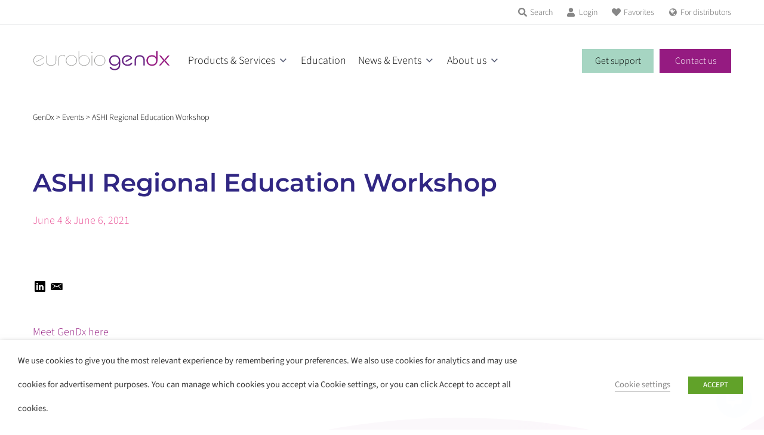

--- FILE ---
content_type: text/css
request_url: https://www.gendx.com/wordpress/wp-content/themes/haicu23_gendx/style.css?ver=6.9
body_size: 14748
content:
/*!
Theme Name: GenDx
Theme URI: https://gendx.com/
Author: Haicu webdesign
Author URI: https://haicu.nl/
Description: A tailormade theme for GenDx.com
Version: 1.0.0
License: GNU General Public License v2 or later
License URI: LICENSE
Text Domain: gendx
Tags: custom-background, custom-logo, custom-menu, featured-images, threaded-comments, translation-ready

This theme GenDx is based on Underscores https://underscores.me/, (C) 2012-2017 Automattic, Inc.
Underscores is distributed under the terms of the GNU GPL v2 or later.*/

@font-face { 
	font-family: 'FF Netto'; 
	src: url('fonts/NettoWeb.woff') format('woff'); 
	font-weight: normal;
	font-style: normal; 
}
@font-face { 
	font-family: 'Source Sans'; 
	src: url('fonts/source-sans-3-v15-latin-300.woff2') format('woff2'); 
	font-weight: 300;
	font-style: normal; 
}
@font-face { 
	font-family: 'Source Sans'; 
	src: url('fonts/source-sans-3-v15-latin-300italic.woff2') format('woff2'); 
	font-weight: 300;
	font-style: italic; 
}
@font-face { 
	font-family: 'Source Sans'; 
	src: url('fonts/source-sans-3-v15-latin-400.woff2') format('woff2'); 
	font-weight: 400;
	font-style: normal; 
}
@font-face { 
	font-family: 'Source Sans'; 
	src: url('fonts/source-sans-3-v15-latin-400italic.woff2') format('woff2'); 
	font-weight: 400;
	font-style: italic; 
}
@font-face { 
	font-family: 'Source Sans'; 
	src: url('fonts/source-sans-3-v15-latin-500.woff2') format('woff2'); 
	font-weight: 500;
	font-style: normal; 
}
@font-face { 
	font-family: 'Source Sans'; 
	src: url('fonts/source-sans-3-v15-latin-500italic.woff2') format('woff2'); 
	font-weight: 500;
	font-style: italic; 
}
@font-face { 
	font-family: 'Source Sans'; 
	src: url('fonts/source-sans-3-v15-latin-600.woff2') format('woff2'); 
	font-weight: 600;
	font-style: normal; 
}
@font-face { 
	font-family: 'Source Sans'; 
	src: url('fonts/source-sans-3-v15-latin-600italic.woff2') format('woff2'); 
	font-weight: 600;
	font-style: italic; 
}
@font-face { 
	font-family: 'Source Sans'; 
	src: url('fonts/source-sans-3-v15-latin-700.woff2') format('woff2'); 
	font-weight: 700;
	font-style: normal; 
}
@font-face { 
	font-family: 'Source Sans'; 
	src: url('fonts/source-sans-3-v15-latin-700italic.woff2') format('woff2'); 
	font-weight: 700;
	font-style: italic; 
}
@font-face { 
	font-family: 'Montserrat'; 
	src: url('fonts/montserrat-v26-latin-300.woff2') format('woff2'); 
	font-weight: 300;
	font-style: normal; 
}
@font-face { 
	font-family: 'Montserrat'; 
	src: url('fonts/montserrat-v26-latin-300italic.woff2') format('woff2'); 
	font-weight: 300;
	font-style: italic; 
}
@font-face { 
	font-family: 'Montserrat'; 
	src: url('fonts/montserrat-v26-latin-400.woff2') format('woff2'); 
	font-weight: 400;
	font-style: normal; 
}
@font-face { 
	font-family: 'Montserrat'; 
	src: url('fonts/montserrat-v26-latin-400italic.woff2') format('woff2'); 
	font-weight: 400;
	font-style: italic; 
}
@font-face { 
	font-family: 'Montserrat'; 
	src: url('fonts/montserrat-v26-latin-500.woff2') format('woff2'); 
	font-weight: 500;
	font-style: normal; 
}
@font-face { 
	font-family: 'Montserrat'; 
	src: url('fonts/montserrat-v26-latin-500italic.woff2') format('woff2'); 
	font-weight: 500;
	font-style: italic; 
}
@font-face { 
	font-family: 'Montserrat'; 
	src: url('fonts/montserrat-v26-latin-600.woff2') format('woff2'); 
	font-weight: 600;
	font-style: normal; 
}
@font-face { 
	font-family: 'Montserrat'; 
	src: url('fonts/montserrat-v26-latin-600italic.woff2') format('woff2'); 
	font-weight: 600;
	font-style: italic; 
}
@font-face { 
	font-family: 'Montserrat'; 
	src: url('fonts/montserrat-v26-latin-700.woff2') format('woff2'); 
	font-weight: 700;
	font-style: normal; 
}
@font-face { 
	font-family: 'Montserrat'; 
	src: url('fonts/montserrat-v26-latin-700italic.woff2') format('woff2'); 
	font-weight: 700;
	font-style: italic; 
}

/* Normalizing styles have been helped along thanks to the fine work of
Nicolas Gallagher and Jonathan Neal https://necolas.github.io/normalize.css/
*/
/*--------------------------------------------------------------
>>> TABLE OF CONTENTS:
----------------------------------------------------------------
# Normalize
# Typography
# Elements
# Forms
# Navigation
	## Links
	## Menus
# Accessibility
# Alignments
# Clearings
# Widgets
# Content
	## Posts and pages
	## Comments
# Infinite scroll
# Media
	## Captions
	## Galleries
--------------------------------------------------------------*/
/*--------------------------------------------------------------
# Normalize
--------------------------------------------------------------*/
/* normalize.css v8.0.0 | MIT License | github.com/necolas/normalize.css */

/* Document
	 ========================================================================== */

/**
 * 1. Correct the line height in all browsers.
 * 2. Prevent adjustments of font size after orientation changes in iOS.
 */

html {
	line-height: 1.15; /* 1 */
	-webkit-text-size-adjust: 100%; /* 2 */
}

/* Sections
	 ========================================================================== */

/**
 * Remove the margin in all browsers.
 */

body {
	margin: 0;
}

/* Grouping content
	 ========================================================================== */

/**
 * 1. Add the correct box sizing in Firefox.
 * 2. Show the overflow in Edge and IE.
 */

hr {
	box-sizing: content-box; /* 1 */
	height: 0; /* 1 */
	overflow: visible; /* 2 */
}

/**
 * 1. Correct the inheritance and scaling of font size in all browsers.
 * 2. Correct the odd `em` font sizing in all browsers.
 */

pre {
	font-family: monospace, monospace; /* 1 */
	font-size: 1em; /* 2 */
}

/* Text-level semantics
	 ========================================================================== */

/**
 * Remove the gray background on active links in IE 10.
 */

a {
	background-color: transparent;
}

/**
 * 1. Remove the bottom border in Chrome 57-
 * 2. Add the correct text decoration in Chrome, Edge, IE, Opera, and Safari.
 */

abbr[title] {
	border-bottom: none; /* 1 */
	text-decoration: underline; /* 2 */
	text-decoration: underline dotted; /* 2 */
}

/**
 * Add the correct font weight in Chrome, Edge, and Safari.
 */

b,
strong {
	font-weight: 600;
}

/**
 * 1. Correct the inheritance and scaling of font size in all browsers.
 * 2. Correct the odd `em` font sizing in all browsers.
 */

code,
kbd,
samp {
	font-family: monospace, monospace; /* 1 */
	font-size: 1em; /* 2 */
}

/**
 * Add the correct font size in all browsers.
 */

small {
	font-size: 80%;
}

/**
 * Prevent `sub` and `sup` elements from affecting the line height in
 * all browsers.
 */

sub,
sup {
	font-size: 75%;
	line-height: 0;
	position: relative;
	vertical-align: baseline;
}

sub {
	bottom: -0.25em;
}

sup {
	top: -0.5em;
}

/* Embedded content
	 ========================================================================== */

/**
 * Remove the border on images inside links in IE 10.
 */

img {
	border-style: none;
}

/* Forms
	 ========================================================================== */

/**
 * 1. Change the font styles in all browsers.
 * 2. Remove the margin in Firefox and Safari.
 */

button,
input,
optgroup,
select,
textarea {
	font-family: inherit; /* 1 */
	font-size: 100%; /* 1 */
	line-height: 1.15; /* 1 */
	margin: 0; /* 2 */
}

/**
 * Show the overflow in IE.
 * 1. Show the overflow in Edge.
 */

button,
input { /* 1 */
	overflow: visible;
}

/**
 * Remove the inheritance of text transform in Edge, Firefox, and IE.
 * 1. Remove the inheritance of text transform in Firefox.
 */

button,
select { /* 1 */
	text-transform: none;
}

/**
 * Correct the inability to style clickable types in iOS and Safari.
 */

button,
[type="button"],
[type="reset"],
[type="submit"] {
	-webkit-appearance: button;
}

/**
 * Remove the inner border and padding in Firefox.
 */

button::-moz-focus-inner,
[type="button"]::-moz-focus-inner,
[type="reset"]::-moz-focus-inner,
[type="submit"]::-moz-focus-inner {
	border-style: none;
	padding: 0;
}

/**
 * Restore the focus styles unset by the previous rule.
 */

button:-moz-focusring,
[type="button"]:-moz-focusring,
[type="reset"]:-moz-focusring,
[type="submit"]:-moz-focusring {
	outline: 1px dotted ButtonText;
}

/**
 * Correct the padding in Firefox.
 */

fieldset {
	padding: 0.35em 0.75em 0.625em;
}

/**
 * 1. Correct the text wrapping in Edge and IE.
 * 2. Correct the color inheritance from `fieldset` elements in IE.
 * 3. Remove the padding so developers are not caught out when they zero out
 *		`fieldset` elements in all browsers.
 */

legend {
	box-sizing: border-box; /* 1 */
	color: inherit; /* 2 */
	display: table; /* 1 */
	max-width: 100%; /* 1 */
	padding: 0; /* 3 */
	white-space: normal; /* 1 */
}

/**
 * Add the correct vertical alignment in Chrome, Firefox, and Opera.
 */

progress {
	vertical-align: baseline;
}

/**
 * Remove the default vertical scrollbar in IE 10+.
 */

textarea {
	overflow: auto;
}

/**
 * 1. Add the correct box sizing in IE 10.
 * 2. Remove the padding in IE 10.
 */

[type="checkbox"],
[type="radio"] {
	box-sizing: border-box; /* 1 */
	padding: 0; /* 2 */
}

/**
 * Correct the cursor style of increment and decrement buttons in Chrome.
 */

[type="number"]::-webkit-inner-spin-button,
[type="number"]::-webkit-outer-spin-button {
	height: auto;
}

/**
 * 1. Correct the odd appearance in Chrome and Safari.
 * 2. Correct the outline style in Safari.
 */

[type="search"] {
	-webkit-appearance: textfield; /* 1 */
	outline-offset: -2px; /* 2 */
}

/**
 * Remove the inner padding in Chrome and Safari on macOS.
 */

[type="search"]::-webkit-search-decoration {
	-webkit-appearance: none;
}

/**
 * 1. Correct the inability to style clickable types in iOS and Safari.
 * 2. Change font properties to `inherit` in Safari.
 */

::-webkit-file-upload-button {
	-webkit-appearance: button; /* 1 */
	font: inherit; /* 2 */
}

/* Interactive
	 ========================================================================== */

/*
 * Add the correct display in Edge, IE 10+, and Firefox.
 */

details {
	display: block;
}

/*
 * Add the correct display in all browsers.
 */

summary {
	display: list-item;
}

/* Misc
	 ========================================================================== */

/**
 * Add the correct display in IE 10+.
 */

template {
	display: none;
}

/**
 * Add the correct display in IE 10.
 */

[hidden] {
	display: none;
}

/*--------------------------------------------------------------
# Typography
--------------------------------------------------------------*/
body,
button,
input,
select,
optgroup,
textarea {
	color: #000000;
	font-family: 'Source Sans', sans-serif;
	font-size: 18px;
	line-height:40px;
	font-weight:300;
}

h1, h2, h3, h4, h5, h6 {
	font-family: 'Montserrat','Source Sans', sans-serif;
	font-weight:600;
	clear: both;
}
h1.entry-title,
h1.page-title,
.section h1,
.single-product_line h2 {
	color:#312783;
	font-size:42px;
	margin:24px 0;
}
h2 {
	color:#636363;
}
h3 {
	font-size:24px;
	color:#636363;
}

p {
	margin-bottom: 1.5em;
}

dfn, cite, em, i {
	font-style: italic;
}

blockquote {
	margin: 0 1.5em;
}

address {
	margin: 0 0 1.5em;
}

pre {
	background: #eee;
	font-family: "Courier 10 Pitch", Courier, monospace;
	font-size: 15px;
	font-size: 0.9375rem;
	line-height: 1.6;
	margin-bottom: 1.6em;
	max-width: 100%;
	overflow: auto;
	padding: 1.6em;
}

code, kbd, tt, var {
	font-family: Monaco, Consolas, "Andale Mono", "DejaVu Sans Mono", monospace;
	font-size: 15px;
	font-size: 0.9375rem;
}

abbr, acronym {
	border-bottom: 1px dotted #666;
	cursor: help;
}

mark, ins {
	background: #fff9c0;
	text-decoration: none;
}

big {
	font-size: 125%;
}

/*--------------------------------------------------------------
# Elements
--------------------------------------------------------------*/
html {
	box-sizing: border-box;
}

*,
*:before,
*:after {
	/* Inherit box-sizing to make it easier to change the property for components that leverage other behavior; see https://css-tricks.com/inheriting-box-sizing-probably-slightly-better-best-practice/ */
	box-sizing: inherit;
}

body {
	background: #fff;
	/* Fallback for when there is no custom background color defined. */
}

hr {
	background-color: #ccc;
	border: 0;
	height: 1px;
	margin-bottom: 1.5em;
}

ul, ol {
	margin: 0 0 1.5em 0;
}

ul {
	list-style: disc;
}

ol {
	list-style: decimal;
}

li > ul,
li > ol {
	margin-bottom: 0;
	margin-left: 1.5em;
}

dt {
	font-weight: bold;
}

dd {
	margin: 0 1.5em 1.5em;
}

img {
	height: auto;
	/* Make sure images are scaled correctly. */
	max-width: 100%;
	/* Adhere to container width. */
}

figure {
	margin: 1em 0;
	/* Extra wide images within figure tags don't overflow the content area. */
}

table {
	margin: 0 0 1.5em;
	width: 100%;
}

/*--------------------------------------------------------------
# Forms
--------------------------------------------------------------*/
button,
input[type="button"],
input[type="reset"],
input[type="submit"] {
	border: 1px solid;
	border-color: #ccc #ccc #bbb;
	border-radius: 3px;
	background: #e6e6e6;
	color: rgba(0, 0, 0, 0.8);
	font-size: 12px;
	font-size: 0.75rem;
	line-height: 1;
	padding: .6em 1em .4em;
}

button:hover,
input[type="button"]:hover,
input[type="reset"]:hover,
input[type="submit"]:hover {
	border-color: #ccc #bbb #aaa;
}

button:active, button:focus,
input[type="button"]:active,
input[type="button"]:focus,
input[type="reset"]:active,
input[type="reset"]:focus,
input[type="submit"]:active,
input[type="submit"]:focus {
	border-color: #aaa #bbb #bbb;
}

input[type="text"],
input[type="email"],
input[type="url"],
input[type="password"],
input[type="search"],
input[type="number"],
input[type="tel"],
input[type="range"],
input[type="date"],
input[type="month"],
input[type="week"],
input[type="time"],
input[type="datetime"],
input[type="datetime-local"],
input[type="color"],
textarea {
	color: #666;
	border: 1px solid #ccc;
	border-radius: 3px;
	padding: 3px;
}

input[type="text"]:focus,
input[type="email"]:focus,
input[type="url"]:focus,
input[type="password"]:focus,
input[type="search"]:focus,
input[type="number"]:focus,
input[type="tel"]:focus,
input[type="range"]:focus,
input[type="date"]:focus,
input[type="month"]:focus,
input[type="week"]:focus,
input[type="time"]:focus,
input[type="datetime"]:focus,
input[type="datetime-local"]:focus,
input[type="color"]:focus,
textarea:focus {
	color: #111;
}

select {
	border: 1px solid #ccc;
}

textarea {
	width: 100%;
}

/*--------------------------------------------------------------
# Navigation
--------------------------------------------------------------*/
/*--------------------------------------------------------------
## Links
--------------------------------------------------------------*/
a {
	color: #951b81;
	text-decoration:none;
}

a:visited {
	color: #951b81;
	text-decoration:none;
}

a:hover, a:focus, a:active {
	color: #EA5297;
	text-decoration:none;
}

a:focus {
	outline: thin dotted;
}

a:hover, a:active {
	outline: 0;
}

/*--------------------------------------------------------------
## Menus
--------------------------------------------------------------*/
.main-navigation {
	clear: both;
	display: block;
	float: left;
	width: 100%;
}

.main-navigation ul {
	list-style: none;
	margin: 0;
	padding-left: 0;
}
.main-navigation li {
	float: left;
	position: relative;
}

.main-navigation a {
	display: block;
	text-decoration: none;
}

/* Small menu. */
.menu-toggle,
.main-navigation.toggled ul {
	display: block;
}

.site-main .comment-navigation, .site-main
.posts-navigation, .site-main
.post-navigation {
	margin: 0 0 1.5em;
	overflow: hidden;
}

.comment-navigation .nav-previous,
.posts-navigation .nav-previous,
.post-navigation .nav-previous {
	float: left;
	width: 50%;
}

.comment-navigation .nav-next,
.posts-navigation .nav-next,
.post-navigation .nav-next {
	float: right;
	text-align: right;
	width: 50%;
}

/*--------------------------------------------------------------
# Accessibility
--------------------------------------------------------------*/
/* Text meant only for screen readers. */
.screen-reader-text {
	border: 0;
	clip: rect(1px, 1px, 1px, 1px);
	clip-path: inset(50%);
	height: 1px;
	margin: -1px;
	overflow: hidden;
	padding: 0;
	position: absolute !important;
	width: 1px;
	word-wrap: normal !important; /* Many screen reader and browser combinations announce broken words as they would appear visually. */
}

.screen-reader-text:focus {
	background-color: #f1f1f1;
	border-radius: 3px;
	box-shadow: 0 0 2px 2px rgba(0, 0, 0, 0.6);
	clip: auto !important;
	clip-path: none;
	color: #21759b;
	display: block;
	font-size: 14px;
	font-size: 0.875rem;
	font-weight: bold;
	height: auto;
	left: 5px;
	line-height: normal;
	padding: 15px 23px 14px;
	text-decoration: none;
	top: 5px;
	width: auto;
	z-index: 100000;
	/* Above WP toolbar. */
}

/* Do not show the outline on the skip link target. */
#content[tabindex="-1"]:focus {
	outline: 0;
}

/*--------------------------------------------------------------
# Alignments
--------------------------------------------------------------*/
.alignleft {
	display: inline;
	float: left;
	margin-right: 1.5em;
}

.alignright {
	display: inline;
	float: right;
	margin-left: 1.5em;
}

.aligncenter {
	clear: both;
	display: block;
	margin-left: auto;
	margin-right: auto;
}

/*--------------------------------------------------------------
# Clearings
--------------------------------------------------------------*/
.clear:before,
.clear:after,
.entry-content:before,
.entry-content:after,
.comment-content:before,
.comment-content:after,
.site-header:before,
.site-header:after,
.site-content:before,
.site-content:after,
.site-footer:before,
.site-footer:after {
	content: "";
	display: table;
	table-layout: fixed;
}

.clear:after,
.entry-content:after,
.comment-content:after,
.site-header:after,
.site-content:after,
.site-footer:after {
	clear: both;
}

/*--------------------------------------------------------------
# Widgets
--------------------------------------------------------------*/
.widget {
	margin: 0 0 1.5em;
	/* Make sure select elements fit in widgets. */
}

.widget select {
	max-width: 100%;
}

/*--------------------------------------------------------------
# Content
--------------------------------------------------------------*/
/*--------------------------------------------------------------
## Posts and pages
--------------------------------------------------------------*/
.sticky {
	display: block;
}

.post,
.page {
	margin: 0;
}

.updated:not(.published) {
	display: none;
}

.page-content,
.entry-content,
.entry-summary {
	margin: 1.5em 0 0;
}

.page-links {
	clear: both;
	margin: 0 0 1.5em;
}

/*--------------------------------------------------------------
## Comments
--------------------------------------------------------------*/
.comment-content a {
	word-wrap: break-word;
}

.bypostauthor {
	display: block;
}

/*--------------------------------------------------------------
# Infinite scroll
--------------------------------------------------------------*/
/* Globally hidden elements when Infinite Scroll is supported and in use. */
.infinite-scroll .posts-navigation,
.infinite-scroll.neverending .site-footer {
	/* Theme Footer (when set to scrolling) */
	display: none;
}

/* When Infinite Scroll has reached its end we need to re-display elements that were hidden (via .neverending) before. */
.infinity-end.neverending .site-footer {
	display: block;
}

/*--------------------------------------------------------------
# Media
--------------------------------------------------------------*/
.page-content .wp-smiley,
.entry-content .wp-smiley,
.comment-content .wp-smiley {
	border: none;
	margin-bottom: 0;
	margin-top: 0;
	padding: 0;
}

/* Make sure embeds and iframes fit their containers. */
embed,
iframe,
object {
	max-width: 100%;
}

/* Make sure logo link wraps around logo image. */
.custom-logo-link {
	display: inline-block;
}

/*--------------------------------------------------------------
## Captions
--------------------------------------------------------------*/
.wp-caption {
	margin-bottom: 1.5em;
	max-width: 100%;
}

.wp-caption img[class*="wp-image-"] {
	display: block;
	margin-left: auto;
	margin-right: auto;
}

.wp-caption .wp-caption-text {
	margin: 0.8075em 0;
}

.wp-caption-text {
	text-align: center;
}

/*--------------------------------------------------------------
## Galleries
--------------------------------------------------------------*/
.gallery {
	margin-bottom: 1.5em;
}

.gallery-item {
	display: inline-block;
	text-align: center;
	vertical-align: top;
	width: 100%;
}

.gallery-columns-2 .gallery-item {
	max-width: 50%;
}

.gallery-columns-3 .gallery-item {
	max-width: 33.33%;
}

.gallery-columns-4 .gallery-item {
	max-width: 25%;
}

.gallery-columns-5 .gallery-item {
	max-width: 20%;
}

.gallery-columns-6 .gallery-item {
	max-width: 16.66%;
}

.gallery-columns-7 .gallery-item {
	max-width: 14.28%;
}

.gallery-columns-8 .gallery-item {
	max-width: 12.5%;
}

.gallery-columns-9 .gallery-item {
	max-width: 11.11%;
}

.gallery-caption {
	display: block;
}
/*--------------------------------------------------------------
## Layout
--------------------------------------------------------------*/

body {
	overflow-x:hidden;
}
body.modal-open {
	overflow:hidden;
}


/*--------------------------------------------------------------
## Header
--------------------------------------------------------------*/
.site-header {

}
.pre-header {
	border-bottom:1px solid #e6e7e9;
	text-align:right;
}
.pre-header a {
	position:relative;
	display:inline-block;
	color:#636363;
	font-size:14px;
	text-decoration:none;
	padding-left:20px;
	margin-left:20px;
}
.pre-header a:before {
    position: absolute;
    top: 12px;
    left: 0;
    display: block;
    content: "";
    width: 20px;
    height: 15px;
    background: url(images/login.svg) 0 0 no-repeat;
    background-size:contain;
}
.pre-header a.search:before {
    background: url(images/search.svg) 0 0 no-repeat;
}
.pre-header a.favorite:before {
    background: url(images/favorite.svg) 0 0 no-repeat;
}
.pre-header a.distributors:before {
    background: url(images/globe.svg) 0 0 no-repeat;
}
.main-header {
	display: flex;
  flex: 1;
  flex-wrap:nowrap;
  align-items: center; 
  margin:0 -30px;
  min-height:120px;
}
.main-header .site-branding {
  flex: 0 1 260px;
  padding:0 0 0 30px;
	margin:0;
}
.main-header .site-branding img {
  display:block;
}
.main-header .main-navigation {
  flex: 1 1 230px;
  padding:0 30px;
	margin:0;
}
.main-navigation > div > ul  {

}
.main-navigation > div > ul > li {
	margin:0 10px;
}
.main-navigation > div > ul > li:first-child {
	margin-left:0;
}
.main-navigation > div > ul > li:last-child {
	margin-right:0;
}
.main-navigation > div > ul > li:not(.button) {
	line-height:120px;
}
.main-navigation > div > ul > li.button {
	margin-top:40px;
}
.main-navigation > div > ul > li > a {
	display:inline-block;
	height:25px;
  line-height:25px;
  color:#000000;
}
.main-navigation > div > ul > li.menu-item-has-children > a {
	display:inline-block;
	position:relative;
	padding-right:8px;
}
.main-navigation > div > ul > li.menu-item-has-children > .icon-angle-down {
	display:inline-block;
	content:"";
	width:15px;
	height:15px;
	background:url('images/submenu.svg') 0 6px no-repeat;
}
.main-navigation > div > ul > li > a {
  line-height:25px;
  color:#000000;
}
.main-navigation > div > ul > li > a:hover,
.main-navigation > div > ul > li.current-menu-item > a,
.main-navigation > div > ul > li.current-menu-parent > a,
.main-navigation > div > ul > li.parent-show-submenu > a {
  color: #EA5297;
}
.main-navigation ul ul {
	display:none;
	position: absolute;
	top: 100%;
	left: auto;
	z-index: 99999;
	padding:20px 0;
	background-color:transparent;
}

.main-navigation ul ul a {
	min-width:300px;
	font-size:18px;
	line-height:40px;
	font-weight:300;
	color:#000000;
}
.main-navigation ul ul a:hover,
.main-navigation ul ul li.current-menu-item a {
  color: #EA5297;
}
.main-navigation ul ul a .description {
	font-size:14px;
	line-height:25px;
	font-weight:300;
	color:#000000;
	margin-top:-10px;
	margin-bottom:10px;
}
.main-navigation ul > li.button {
	float:right;
	font-size:16px;
	padding: 0;
	margin-right:0;
}
.main-navigation ul > li.button a {
	display:inline-block;
	font-size:16px;
	line-height:40px;
	height:40px;
	padding: 0 15px;
	margin-right:0;
	min-width:120px;
	text-align:center;
}
.main-navigation ul > li.button.grey {
	background-color:#A6D5C2;
}
.main-navigation ul > li.button.grey:hover a {
	color:#000000;
}
.main-navigation ul > li.button.purple {
	background-color:#951b81;
}
.main-navigation ul > li.button.purple a {
	color:#fff;
}
.menu .close {
		display: none;
}
.submenubg {
	display:none;
	position:absolute;
	margin:0 -100vw;
	max-width: 200vw;
	width: 200vw;
	height:300px;
	min-height:300px;
	background-color:rgba(255,255,255,1);
	z-index:99;
	border-bottom:1px solid #e6e7e9;
}
.home .submenubg,
.page-id-13 .submenubg  {
	background-color:rgba(255,255,255,.9);
}
.main-navigation ul li:hover .submenubg ,
.main-navigation ul li.focus .submenubg {
	display:block;
}

/*--------------------------------------------------------------
# Navigation Media query 1180
--------------------------------------------------------------*/

@media screen and (min-width: 1180px) {
	.menu-toggle {
		display: none;
	}
	.main-navigation ul {
		display: block;
	}
.main-navigation ul li:hover > ul,
.main-navigation ul li.focus > ul {
	display:block;
}
}

@media screen and (max-width: 1180px) {

button.menu-toggle {
	display:block;
	position:absolute;
	top: 94px;
	right:30px;
	padding:0;
	cursor: pointer;
	border:0;
	background-color:transparent;
}
button.menu-toggle svg {
	width:20px;
	height:auto;
}
.admin-bar button.menu-toggle {
	top:122px;
}
.main-navigation > div > ul {
	position:absolute;
	top:0;
	left:0;
	right:0;
	bottom:auto;
	width:100%;
	height:0;
	text-align:center;
	overflow:hidden;
	transition:all 400ms;
	background-color:#fff;
	z-index:99;
}
.main-navigation.show > div > ul {
	display:block;
	height:calc(100vh - 43px);
	margin-top:43px;
	padding-top:60px;
	overflow:auto; 
	padding-bottom: 60px;
}
.main-navigation.show > div > ul .close {
	display:block;
	position:absolute;
	top:30px;
	right:30px;
	width:20px;
	height:20px;
	cursor:pointer;
}
.main-navigation > div > ul > li {
	display:block;
	float:none;
	padding:10px 0;
}
.main-navigation ul > li.button {
	float:none;
	max-width:300px;
	margin:0 auto 30px auto;
}
.main-navigation > div > ul > li:first-child {
	margin-top:0px;
}
.main-navigation > div > ul > li a {
	display:inline-block;
	padding-left:0;
	font-size:1em;
}
.main-navigation > div > ul > li:after {
	clear:both;
}
.main-navigation ul ul {
	box-shadow: none;
	float: none;
	position: relative;
	top:auto;
	left:auto;
	text-align:left;
	padding-top:5px;
	padding-bottom:5px;
	background:#fff;
	overflow:hidden;
}
.main-navigation ul ul li {
	display:block;
	float:none;
	text-align:center;
}
.main-navigation ul ul li a {
	width:100%;
		border-top:0;
}
.main-navigation > div > ul > li.menu-item-has-children > .icon-angle-down {
	cursor:pointer;
}
.main-navigation ul ul.show-submenu {
	height:auto;
	transition:height 400ms;
}
.main-navigation > div > ul > li:not(.button) {
	line-height:40px;
}
.submenubg {
	display:none !important;
}

} /* end media query */

@media screen and (max-width: 782px) {
	.admin-bar button.menu-toggle {
		top:138px;
	}
} /* end media query */


/*--------------------------------------------------------------
## Page canvas 
--------------------------------------------------------------*/

.innerwrap {
	max-width:1230px;
	padding:0 30px;
	margin:0 auto;
}
.breadcrumbswrap {
/* hh the background-color is sometimes set in JS depending on the intro section color */
}
.breadcrumbs {
	max-width:1230px;
	padding:15px 30px;
	margin:0 auto;
	font-size:14px;
}

.breadcrumbs a {
	color:#000000;
	text-decoration:none;
}
.breadcrumbs a:hover {
	color: #EA5297;
}

/*--------------------------------------------------------------
## Page elements 
--------------------------------------------------------------*/

.content-area a.button {
	display:inline-block;
	border:1px solid #951b81;
  background-color: #951b81;
  color:#fff;
	font-size: 16px;
	line-height:20px;
  padding: 10px 15px;
  margin-right: 0;
  min-width: 140px;
  text-align: center;
  text-decoration:none;
  transition:all 300ms;
}
.content-area a.button:hover {
  background-color: transparent;
  color: #951b81;
  transition:all 200ms;
}



/*--------------------------------------------------------------
## Section basics
--------------------------------------------------------------*/
.section .innerwrap {
	padding:60px 30px;
}
.section h1 {
	color:#312783;
}
.section h2 {
	font-size:42px;
	line-height:50px;
	font-weight:400;
	margin:0 0 20px 0;
}
.section hr.h2heading {
	height: 6px;
  background: linear-gradient(90deg, #662483, #951B81);
  max-width:370px;
  margin-left:0;
}
.section h2.subtitle {
	font-family: "Montserrat", sans-serif;
	font-size:32px;
	line-height:44px;
	font-weight:300;
}
.section.background-light-gray {
	background-color:#f6f6f6;
}
.section.background-light-blue {
	background-color:#ecf3ff;
}
.section.background-light-green {
	background-color:#A6D5C2;
}

/*--------------------------------------------------------------
## Section intro
--------------------------------------------------------------*/
.section.intro .innerwrap {
	padding:30px 30px 60px 30px;
}

.section.intro h2 {
	font-size:32px;
	line-height:44px;
}
.section.intro h1,
.section.intro h2,
.section.intro .content {
	max-width:870px;
}

/*--------------------------------------------------------------
## Section image-text
--------------------------------------------------------------*/
.section.image_text .columns {
	margin:0 -15px;
	display: -webkit-box;
  display: -ms-flexbox;
  display: flex;
  -webkit-box-flex: 1;
  -ms-flex: 1;
  flex: 1;
  flex-wrap:wrap;
  align-items: stretch;
}
.section.image_text .image-column {
  -webkit-flex:1 1 50%;
  -ms-flex:1 1 50%;
  flex: 1 1 50%;
  padding:0 15px;
}
.section.image_text .image-column .image {
	margin-bottom:30px;
}
.section.image_text .text-column {
  -webkit-flex:1 1 50%;
  -ms-flex:1 1 50%;
  flex: 1 1 50%;
  padding:0 15px;
}
.section.image_text .text-column .text {
	margin-bottom:30px;
}
.section.image_text.placement-right .image-column  {
  order:1;
}
.section.image_text.placement-right .text-column  {
  order:2;
}
.section.image_text .image {
	width:100%;
	max-width:470px;
}
.section.image_text .text {
	max-width:570px;
}
@media screen and (max-width: 830px) {
.section.image_text .image-column {
  -webkit-flex:1 1 100%;
  -ms-flex:1 1 100%;
  flex: 1 1 100%;
  order:1;
}
.section.image_text .text-column {
  -webkit-flex:1 1 100%;
  -ms-flex:1 1 100%;
  flex: 1 1 100%;
  order:2;
	}
}
.section.image_text.placement-centered .columns {
  margin:0 auto;
  padding:70px 0px 35px 0px;
  background:#fff;
  max-width:100%;
}
.section.image_text.placement-centered .image-column {
  -webkit-flex:1 1 100%;
  -ms-flex:1 1 100%;
  flex: 1 1 100%;
  order:1;
}
.section.image_text.placement-centered .text-column {
  -webkit-flex:1 1 100%;
  -ms-flex:1 1 100%;
  flex: 1 1 100%;
  order:2;
	}
	.section.image_text.placement-centered .text-column .text {
  max-width:670px;
	}
	.section.image_text.placement-centered .image-column .image {
  max-width:100%;
	}
@media screen and (max-width: 630px) {
.section.image_text.placement-centered .columns {
  padding:30px 15px 0 15px;
}
}
.section.image_text.placement-text-only .text-column {
  -webkit-flex:1 1 100%;
  -ms-flex:1 1 100%;
  flex: 1 1 100%;
}
.section.image_text.placement-text-only .text-column .text {
    max-width: 100%;
}
.section.image_text.placement-text-only .image-column {
    display:none;
}
.section.image_text .h2heading + .columns {
	padding-top:35px;
}

/*--------------------------------------------------------------
## Section pillars
--------------------------------------------------------------*/
.section.pillars .columns {
	margin:0 -15px;
	display: -webkit-box;
  display: -ms-flexbox;
  display: flex;
  -webkit-box-flex: 1;
  -ms-flex: 1;
  flex: 1;
  flex-wrap:wrap;
  align-items: stretch;
}
.section.pillars .left-column {
  -webkit-flex:1 1 calc(100% - 670px);
  -ms-flex:1 1 calc(100% - 670px);
  flex: 1 1 calc(100% - 670px);
  min-width:400px;
  padding:0 15px;
  margin-bottom:70px;
}
.section.pillars .right-column {
  -webkit-flex:1 1 50%;
  -ms-flex:1 1 50%;
  flex: 1 0 670px;
  padding:0 15px;
}
.section.pillars .right-column .rows {
	max-width:670px;
}
@media screen and (max-width: 730px) {
.section.pillars .left-column {
  min-width:0;
}
.section.pillars .right-column {
  -webkit-flex:1 1 100%;
  -ms-flex:1 1 100%;
  flex: 1 1 100%;
}
.section.pillars .right-column .rows {
	max-width:100%;
}
}
.section.pillars .right-column .rows {
	margin:0 -15px;
	display: -webkit-box;
  display: -ms-flexbox;
  display: flex;
  -webkit-box-flex: 1;
  -ms-flex: 1;
  flex: 1;
  flex-wrap:wrap;
  align-items: stretch;
}
.section.pillars .right-column .rows .image-column {
  -webkit-flex:0 0 130px;
  -ms-flex:0 0 130px;
  flex: 0 0 130px;
  padding:0 15px;
}
.page-id-3404 .section.pillars .right-column .rows .image-column {
    text-align: right;
    margin-bottom: 15px;
}
@media screen and (min-width: 1115px) {
.page-id-3404 .section.pillars .right-column {
	padding-top:65px;
}
}
.section.pillars .right-column .rows .text-column {
  -webkit-flex:1 1 calc(100% - 130px);
  -ms-flex:1 1 calc(100% - 130px);
  flex: 1 1 calc(100% - 130px);
  min-width:230px;
  padding:0 15px;
}
.section.pillars .right-column .rows h3 {
  margin-top:0;
  margin-bottom:-10px;
}

/*--------------------------------------------------------------
## Home section intro home
--------------------------------------------------------------*/

.intro-home.video-container {
    height: 650px;
    width: 100%;
    aspect-ratio: 4.39 / 1;
    overflow: hidden;
    position: relative;
  	background: url(images/header-masker.svg), linear-gradient(90deg, rgba(188,228,250,0.6), rgba(149,27,129,0.6));
  	background-size:auto 100%, auto;
  	background-position:left -2300px bottom,center;
  	background-repeat:no-repeat,no-repeat;
}
@media screen and (min-width: 2400px) {
	.intro-home.video-container {
  	background-position:center bottom,center;
	}
}
@media screen and (max-width: 1400px) {
	.intro-home.video-container {
  	background-position:right -2400px bottom,center;
	}
}
.intro-home.video-container:before {
		content:"";
		position:absolute;
		top:0;
		left:0;
		right:0;
		bottom:0;
  	background: url(images/header-driehoek.svg);
  	background-size:auto 100%;
  	background-position:right bottom;
  	background-repeat:no-repeat;
  	mix-blend-mode: multiply;
}
@media screen and (max-width: 800px) {
	.intro-home.video-container:beforexxxxxxxxxxxxxx {
  	background: url(images/header-800px.svg);
  	background-size:auto 100%;
  	background-position:right -60px bottom;
  	background-repeat:no-repeat;
	}
}

.intro-home video {
  min-width: 100%;
  min-height: 100%;
  position: absolute;
  top: 50%;
  left: 50%;
  transform: translateX(-50%) translateY(-50%);
  z-index:-1;
}
.intro-home.video-container .innerwrap {
	position:relative;
	height:650px;
	padding-top:130px;
	z-index:9;
}
@media screen and (max-width: 800px) {
	.intro-home.video-container .innerwrap {
		padding-top:200px;
	}
}

.intro-home.video-container h2 {
	color:#fff;
	text-align:center;
	font-size:24px;
	margin-bottom:90px;
	max-width:830px;
	margin-left:auto;
	margin-right:auto;
}
.intro-home.video-container h1 {
	color:#fff;
	text-align:center;
	font-size:36px;
	font-weight:300;
	margin-bottom:60px;
	max-width:830px;
	margin-left:auto;
	margin-right:auto;
	position:relative;
}
.intro-home.video-container h1:before {
		content:url(images/brandicon.svg);
		position:absolute;
		top: -80px;
		left:calc(50% - 30px);
		right:auto;
		bottom:auto;
		width:60px;
		height:60px;
}


.intro-home.video-container .button-wrap {
	text-align:center;
}
.intro-home.video-container .button-wrap a {
	display:inline-block;
	color:#fff;
	padding-left:10px;
}
.intro-home.video-container .button-wrap a:hover {
	color:#EA5297;
}
.intro-home.video-container .button-wrap a.button:hover {
	color:#951b81;
}
.intro-home.video-container .usp-wrap {
	position:absolute;
bottom:30px;
	left:0;
	right:0;
	top:auto;
	text-align:center;
}
.intro-home.video-container .usp-wrap .usp {
	color:#fff;
	display:inline-block;
	margin:0 30px;
	padding-left:30px;
	position:relative;
}
.intro-home.video-container .usp-wrap .usp:before {
	position:absolute;
	background-color:#fff;
	border-radius:10px;
	top:8px;
	left:0;
	display:block;
	content:"";
	width:20px;
	height:20px;
	background:#fff url('images/checkmark-home.svg') 0 0 no-repeat;
	background-size:contain;
}
@media screen and (max-width: 500px) {
	.intro-home.video-container .usp-wrap {
		display:none;
	}
}



/*--------------------------------------------------------------
## Home section video
--------------------------------------------------------------*/

.section.video .video-wrap {
	position:relative;
}
.section.video .inlinePlayButton,
.section.video .loading {
	display:none;
}

.section.video .toplayer { 
	position: absolute;
  top: 0;
  left: 0;
  width: 100%;
  height: 100%;
  z-index:99;
  text-align:center;
  display: -webkit-box;
  display: -ms-flexbox;
  display: flex;
  flex-wrap:wrap;
  align-items: center;
  justify-content:center;
}
.section.video .toplayer .content-wrap { 
	-webkit-flex:1 1 100%;
  -ms-flex:1 1 100%;
  flex: 1 1 100%;
}
.section.video .toplayer h2 { 
  color:#fff;
  font-family:'Montserrat',sans-serif;
  font-size:36px;
  line-height:40px;
}
.section.video .toplayer h3 { 
  font-family:'Montserrat',sans-serif;
  color:#fff;
  font-size:21px;
  line-height:25px;
}
.section.video .button-wrap2 {
	position:relative;
	width:92px;
	height:92px;
	margin:30px auto;
}
.section.video button {
	position:absolute;
	top:0;
	left:-15px;
	margin:0;
	background-color:transparent;
	border:0;
	cursor:pointer;
}
.section.video button.pause {
	display:none;
}
.section.video .playing .toplayer:hover button.pause {
	display:inline;
	visibility:visible;
}
.section.video a.button {
	background-color:#fff;
	border-color:#fff;
	color:#951b81;
}
.section.video a.button:hover {
	background-color:transparent;
	border-color:#fff;
	color:#fff;
}
@media screen and (max-width: 630px) {
	.section.video .toplayer h2 { 
	  font-size:21px;
	  line-height:25px;
	}
	.section.video .toplayer h3,
	.section.video .button-wrap { 
		display:none;
	}
	.section.video .button-wrap2 { 
		margin-top:10px;
	}
}



/*--------------------------------------------------------------
## Section image cards
--------------------------------------------------------------*/

.card-wrapper {
  display: flex;
  flex: 1;
  flex-wrap:wrap;
  align-items: stretch;
	margin:0 -15px;
}
.card-wrapper a.card {
  -webkit-flex: 1 1 26%;
  -ms-flex: 1 1 26%;
  flex: 1 1 26%;
  padding:0 0 15px 0;
  margin:0 15px 15px 15px;
  min-width:240px;
	position:relative;
}
.card-wrapper a.card.hidden {
  padding:0;
  height:0;
  margin-bottom:0;
}
.card-wrapper a .image-wrap {
  overflow:hidden;
}
.card-wrapper a img {
	display:block;
  transition:all 300ms;
}
.card-wrapper a:hover img {
  transform: scale(1.03, 1.03);
  transition:all 300ms;
}

/*--------------------------------------------------------------
## Section job cards
--------------------------------------------------------------*/

.job-wrapper {
  display: flex;
  flex: 1;
  flex-wrap:wrap;
  align-items: stretch;
	margin:0 -15px;
}
.job-wrapper a.card {
  -webkit-flex: 1 1 26%;
  -ms-flex: 1 1 26%;
  flex: 1 1 26%;
  padding:0;
  margin:0 15px 15px 15px;
  min-width:240px;
	position:relative;
	color:#000000;
	background-color:#fff;
    border: 1px solid #e6e7e9;
}
.job-wrapper a.card.hidden {
  padding:0;
  height:0;
  margin-bottom:0;
  border:0;
}
.job-wrapper hr.h3heading {
    height: 6px;
    background: linear-gradient(90deg, #662483, #951B81);
    margin: 0;
}
.job-wrapper .text-wrap {
    padding:0 15px;
}
.job-wrapper a h3 {
	color:#312783;
	margin-bottom:6px;
	line-height:1.3;
}
.job-wrapper a.card:hover h3 {
	color:#951b81;
}
.job-wrapper a .job-meta {
	font-size:0.9em;
	color:#951b81;
	margin-bottom:0;
	line-height:1.6;
}
.job-wrapper a p {
	line-height:1.5;
	margin-top:0.5em;
}
.job-wrapper a:hover img {
  transform: scale(1.03, 1.03);
  transition:all 300ms;
}
.job-wrapper .fakereadmore {
	color: #EA5297;
	margin-top:-15px;
	margin-bottom:15px;
}
/*--------------------------------------------------------------
## Home section news
--------------------------------------------------------------*/
.news h2 {
	margin-bottom:70px;
}
.news-list {
	display: -webkit-box;
  display: -ms-flexbox;
  display: flex;
  -webkit-box-flex: 1;
  -ms-flex: 1;
  flex: 1;
  flex-wrap:wrap;
  align-items: stretch;
	margin:0 -15px;
}
.news-list a {
  -webkit-flex: 1 1 26%;
  -ms-flex: 1 1 26%;
  flex: 1 1 26%;
  padding:0 0 15px 0;
  margin:0 15px 30px 15px;
	color: #000000;
	border: 1px solid #e6e7e9;
	position:relative;
	
}
.news-list a.hidden {
	border:0;
	padding:0;
	margin-top:0;
	margin-bottom:0;
	height:0;
}
@media screen and (max-width: 830px) {
.news-list a {
  -webkit-flex: 1 1 34%;
  -ms-flex: 1 1 34%;
  flex: 1 1 34%;	
}
}
@media screen and (max-width: 630px) {
.news-list a {
  -webkit-flex: 1 1 100%;
  -ms-flex: 1 1 100%;
  flex: 1 1 100%;	
}
}
.news-list a .image-wrap {
  overflow:hidden;
}
.news-list a img {
	display:block;
  transition:all 300ms;
}
.news-list a:hover img {
  transform: scale(1.03, 1.03);
  transition:all 300ms;
}
.news-list a hr.h3heading {
    height: 6px;
    background: linear-gradient(90deg, #662483, #951B81);
    margin:0;
}
.news-list a .text-wrap {
	padding:15px;
	line-height:25px;
}
.news-list a h3 {
	color: #312783;
	font-size:24px;
	line-height:33px;
	margin:0 0 10px 0;
	min-height:100px;
}
.news-list a:hover h3 {
	color: #951b81;
}
.news-list a .meta {
	font-size:0.8em;
}
.news-list a .fakereadmore {
	color: #EA5297;
	position:absolute;
	left:15px;
	bottom:15px;
}


/*--------------------------------------------------------------
## Home section customers
--------------------------------------------------------------*/

.section.customers .image-list {
	display: -webkit-box;
  display: -ms-flexbox;
  display: flex;
  -webkit-box-flex: 1;
  -ms-flex: 1;
  flex: 1;
  flex-wrap:wrap;
  align-items: center;
  justify-content:space-between;
	margin:0 -30px;
}
.section.customers .image {
  -webkit-flex: 0 1 160px;
  -ms-flex: 0 1 160px;
  flex: 0 1 160px;
  padding:0;
  margin:0 30px 30px 30px;
}


/*--------------------------------------------------------------
## Home section quotes
--------------------------------------------------------------*/

.section.quotes .background-light-green {
	background-color:#A6D5C2;
}
.section.quotes .quote {
	text-align:center;
}
.section.quotes .quote {
	font-size: 32px;
	line-height:40px;
	font-weight:300;
	color:#000000;
}
.section.quotes .quote span {
	font-size: 40px;
	line-height:40px;
	font-weight:600;
	color:#cd0e6d;
}
.section.quotes .quote h4 {
	font-size: 24px;
	line-height:33px;
	font-weight:600;
	color:#312783;
}
.section.quotes .quote p {
	display:inline;
}
.section.quotes .owl-theme .owl-dots .owl-dot span {
	background-color:#fff;
}
.section.quotes .owl-theme .owl-dots .owl-dot.active span, 
.section.quotes .owl-theme .owl-dots .owl-dot:hover span {
   background: #cd0e6d;
}
.page-id-6790  .quote {
	padding-top:10px;
	padding-bottom:10px;
}
.page-id-6790  .quote h4 {
	display:none;
}

/*--------------------------------------------------------------
## Home section contact
--------------------------------------------------------------*/

.section.contact h2 {
	color: #312783;
  font-family: "Montserrat";
  font-size: 36px;
  font-weight: 300;
  line-height: 40px;
  text-align: center;
  max-width:640px;
  margin:0 auto;
}
.section.contact h3 {
	color: #EA5297;
  font-family: "Montserrat";
  font-size: 24px;
  font-weight: 300;
  line-height: 33px;
  text-align: center;
}
.section.contact .columns {
	display: -webkit-box;
  display: -ms-flexbox;
  display: flex;
  -webkit-box-flex: 1;
  -ms-flex: 1;
  flex: 1;
  flex-wrap:wrap;
  align-items: flex-start;
  justify-content:center;
	margin:30px auto;
	max-width:640px;
}
.section.contact .columns .col {
  -webkit-flex: 1 1 34%;
  -ms-flex: 1 1 34%;
  flex: 1 1 25%;
  padding:0;
  margin:0 15px 30px 15px;
}
.section.contact .columns .col.right {
  -webkit-flex: 1 1 34%;
  -ms-flex: 1 1 34%;
  flex: 1 1 50%;
}
@media screen and (max-width: 630px) {
.section.contact .columns .col.right,
.section.contact .columns .col {
  -webkit-flex: 1 1 100%;
  -ms-flex: 1 1 100%;
  flex: 1 1 100%;	
}
}
.section.contact .columns .image {
  width:160px;
  height:160px;
  border-radius:80px;
  border:1px solid #e6e7e9;
  overflow:hidden;
  margin:0 auto;
}
.section.contact .reason {
	display:block;
	margin:10px 0;
	padding-left:50px;
	position:relative;
	font-size:21px;
	line-height:40px;
}
.section.contact .reason:before {
	position:absolute;
	background-color:#878787;
	border-radius:20px;
	top:8px;
	left:0;
	display:block;
	content:"";
	width:30px;
	height:30px;
	background:#878787 url('images/checkmark-white.svg') 0 0 no-repeat;
	background-size:contain;
}
.section.contact .button-wrap {
	text-align:center;
}

/*--------------------------------------------------------------
## Template default
--------------------------------------------------------------*/

.page-template-default .site-content .innerwrap {
	padding-bottom:80px;
}
.mp_login_form {
	max-width:670px;
}
.mp_login_form .submit input {
	display:inline-block;
	font-size: 16px;
	padding: 13px 15px;
	margin-right: 0;
	min-width: 140px;
	text-align: center;
	border:0;
	border-radius:0;
}
.mp_login_form .submit input:hover {
	cursor:pointer;
	color:#951b81;
}
.mepr-login-actions {
	padding-bottom:80px;
}
.mepr_error {
	border:0 !important;
	background-color:#fff !important;
	padding:0 !important;
}
.error404 .site-content .innerwrap {
	padding-bottom:80px;
}
.error404 .search-form input.search-submit {
	display:inline-block;
	font-size: 16px;
	padding: 13px 15px;
	margin-right: 0;
	min-width: 140px;
	text-align: center;
	border:0;
	border-radius:0;
}
.error404 .search-form input.search-submit:hover {
	cursor:pointer;
	color:#951b81;
}
.page-template-page-search .site-content .innerwrap,
.search-no-results .site-content .innerwrap {
	padding-bottom:80px;
}
.page-template-page-search input.search-submit,
.search-no-results input.search-submit {
	display:inline-block;
	font-size: 16px;
	padding: 13px 15px;
	margin-right: 0;
	min-width: 140px;
	text-align: center;
	border:0;
	border-radius:0;
}
.page-template-page-search .search-form input.search-submit:hover {
	cursor:pointer;
	color:#951b81;
}
.search-results .site-content .innerwrap {
	padding-bottom:80px;
}
.search-results .site-content .innerwrap .contentwrap {
	max-width:670px;
}
.search-results h2.entry-title {
	margin-bottom:-4px;
}
.search-results .entry-summary {
	margin-top:0;
	line-height:25px;
}
.search-results .entry-summary p {
	margin-top:0;
}



/*--------------------------------------------------------------
## Template default memberpress
--------------------------------------------------------------*/

.memberpressproduct-template-default .innerwrap {
	padding-bottom:80px;
}
.memberpressproduct-template-default .mp_wrapper {
	max-width:670px;
}
.memberpressproduct-template-default .mp_wrapper .submit input {
	display:inline-block;
	font-size: 16px;
	padding: 13px 15px;
	margin-right: 0;
	min-width: 140px;
	text-align: center;
	border:0;
	border-radius:0;
}
.memberpressproduct-template-default .mp_wrapper .submit input:hover {
	cursor:pointer;
	color:#951b81;
}
.memberpressproduct-template-default .mepr_price {
	display:none;
}
.page-template-default .mp_wrapper .mepr-submit input {
	display:inline-block;
	font-size: 16px;
	padding: 13px 15px;
	margin-right: 0;
	min-width: 140px;
	text-align: center;
	border:0;
	border-radius:0;
}
.page-template-default .mp_wrapper .mepr-submit input:hover {
	cursor:pointer;
	color:#951b81;
}


/*--------------------------------------------------------------
## Template product overview
--------------------------------------------------------------*/

.header-image {
	background-repeat:no-repeat;
	background-size:cover;
	background-position:center center;
	min-height:490px;
	color:#fff;
  display: flex;
  justify-content: center;
  align-items: center;
  text-align:center;
}
.header-image h1 {
	color:#fff;
	font-size:48px;
}
.header-image .text {
	color:#fff;
	font-size:32px;
	line-height:44px;
}

.page-template-page-product-overview h2 {
    font-size: 42px;
    line-height: 50px;
    font-weight: 400;
    margin: 0 0 20px 0;
}
.page-template-page-product-overview hr.h2heading {
	height: 6px;
  background: linear-gradient(90deg, #662483, #951B81);
  max-width:370px;
  margin-left:0;
}
.page-template-page-product-overview .columns {
	display: -webkit-box;
  display: -ms-flexbox;
  display: flex;
  -webkit-box-flex: 1;
  -ms-flex: 1;
  flex: 1;
  flex-wrap:wrap;
  align-items: stretch;
	margin:30px -15px;
	padding-bottom:70px;
	border-bottom:1px solid #d8d8d8;
}
.page-template-page-product-overview .columns .col {
  -webkit-flex: 1 1 21%;
  -ms-flex: 1 1 21%;
  flex: 1 1 21%;
  padding:0 15px;
  margin-bottom:30px;
}
.page-template-page-product-overview .columns .col.col1 {
  margin-right:100px;
}
@media screen and (max-width: 1030px) {
.page-template-page-product-overview .columns .col {
  -webkit-flex: 1 1 50%;
  -ms-flex: 1 1 50%;
  flex: 1 1 50%;
}
}
@media screen and (max-width: 530px) {
.page-template-page-product-overview .columns .col {
  -webkit-flex: 1 1 100%;
  -ms-flex: 1 1 100%;
  flex: 1 1 100%;
}
}
.page-template-page-product-overview .col ul {
  list-style:none;
  margin:0;
  padding:0;
}
.page-template-page-product-overview .col a {
  text-decoration:none;
  color:#000000;
  font-size:21px;
  line-height:40px;
}
.page-template-page-product-overview .col a:hover {
  color:#EA5297;
}
.page-template-page-product-overview .col a.first {
  text-decoration:none;
  color:#951b81;
  font-weight:600;
}
.page-template-page-product-overview .col a.first:after {
  content:"\00a0\003e";
}


/*--------------------------------------------------------------
## Page template intro
--------------------------------------------------------------*/
.page-intro .innerwrap {
	padding:30px 30px 30px 30px;
}

.page-intro h2.subtitle {
	font-family: "Montserrat", sans-serif;
	font-size:32px;
	line-height:44px;
  font-weight: 300;
}
.page-intro h1,
.page-intro h2,
.page-intro .content {
	max-width:870px;
}

/*--------------------------------------------------------------
## Page template team members
--------------------------------------------------------------*/
.page-template-page-team-overview .team-overview {
	background-color:#f6f6f6;
}
.team-overview .innerwrap {
	padding:60px 30px 30px 30px;
}

.page-template-page-team-overview .searchandfilter ul {
	margin:0;
	padding:0;
}
.page-template-page-team-overview .searchandfilter ul ul li {
	display:inline-block;
	margin:0 10px 10px 0;
	padding:0 20px 0 0;
	color: #96cbc0;
	border:1px solid #96cbc0;
	cursor:pointer;
	font-weight:600;
}
.page-template-page-team-overview .searchandfilter ul ul li label {
	cursor:pointer;
}
.page-template-page-team-overview .searchandfilter ul ul li input {
	visibility:hidden;
}
.page-template-page-team-overview .searchandfilter ul ul li:hover,
.page-template-page-team-overview .searchandfilter ul ul li.sf-option-active {
	background-color: #96cbc0;
	color:#fff;
}
.page-template-page-team-overview .searchandfilter ul ul li:last-child {

}
.page-template-page-team-overview .search-filter-results {
	margin-top:60px;
}



.team-listing {
	display: -webkit-box;
  display: -ms-flexbox;
  display: flex;
  -webkit-box-flex: 1;
  -ms-flex: 1;
  flex: 1;
  flex-wrap:wrap;
  align-items: stretch;
	margin:0 -15px;
}
.team-listing a {
  -webkit-flex: 1 1 21%;
  -ms-flex: 1 1 21%;
  flex: 1 1 21%;
  padding:0;
  margin:0 15px 30px 15px;
  position:relative;
  overflow:hidden;
}
.team-listing a img {
	display:block;
  transition:all 300ms;
}
.team-listing a:hover img {
  transform: scale(1.03, 1.03);
  transition:all 300ms;
}
@media screen and (max-width: 1130px) {
.team-listing a {
  -webkit-flex: 1 1 26%;
  -ms-flex: 1 1 26%;
  flex: 1 1 26%;	
}
}
@media screen and (max-width: 830px) {
.team-listing a {
  -webkit-flex: 1 1 34%;
  -ms-flex: 1 1 34%;
  flex: 1 1 34%;	
}
}
@media screen and (max-width: 630px) {
.team-listing a {
  -webkit-flex: 1 1 100%;
  -ms-flex: 1 1 100%;
  flex: 1 1 100%;	
}
}
.team-listing .team-info {
  position:absolute;
  bottom:0;
  left:0;
  right:0;
  top:auto;
  padding:10px 20px;
  background-color:rgba(102,36,131,0.9);
  color:#fff;
  font-size:16px;
  line-height:25px;
  min-height:100px;
}
.team-listing .team-info h3 {
	font-family:"Montserrat", sans-serif;
  font-weight:600;
  color:#fff;
  font-size:18px;
  line-height:25px;
  margin:0 0 5px 0;
}

.page-template-page-team-overview .team-overview.scientific-advisors {
	background-color:#fff;
}
.page-template-page-advisors-overview .sf-level-0.sf-item-0 {
	display:none;
}


/*--------------------------------------------------------------
## Page template scientific advisors
--------------------------------------------------------------*/

.page-template-page-advisors-overview .team-overview {
    background-color: #f6f6f6;
}

.page-template-page-advisors-overview .searchandfilter ul {
	margin:0;
	padding:0;
}
.page-template-page-advisors-overview .searchandfilter ul ul li {
	display:inline-block;
	margin:0 10px 10px 0;
	padding:0 20px 0 0;
	color: #96cbc0;
	border:1px solid #96cbc0;
	cursor:pointer;
	font-weight:600;
}
.page-template-page-advisors-overview .searchandfilter ul ul li label {
	cursor:pointer;
}
.page-template-page-advisors-overview .searchandfilter ul ul li input {
	visibility:hidden;
}
.page-template-page-advisors-overview .searchandfilter ul ul li:hover,
.page-template-page-advisors-overview .searchandfilter ul ul li.sf-option-active {
	background-color: #96cbc0;
	color:#fff;
}
.page-template-page-advisors-overview .searchandfilter ul ul li:last-child {

}
.page-template-page-advisors-overview .search-filter-results {
	margin-top:60px;
}

ul.team-advisors {
    margin: 0 0;
    padding: 0;
}
ul.team-advisors li {
    display: inline-block;
    margin: 0 10px 10px 0;
    padding: 0;
    color: #96cbc0;
    border: 1px solid #96cbc0;
    cursor: pointer;
    font-weight: 600;
}
ul.team-advisors li a {
		display:block;
    padding: 0 20px 0 20px;
    color: #96cbc0;
}
ul.team-advisors li:hover a,
ul.team-advisors li.current a {
    border-color: #96cbc0;
    background-color:#96cbc0;
    color:#fff;
}

/*--------------------------------------------------------------
## Page template board members
--------------------------------------------------------------*/
.page-template-page-board-overview .team-overview {
	background-color:#f6f6f6;
}
.team-overview .innerwrap {
	padding:60px 30px 30px 30px;
}

.page-template-page-board-overview .searchandfilter ul {
	margin:0;
	padding:0;
}
.page-template-page-board-overview .searchandfilter ul ul li {
	display:inline-block;
	margin:0 10px 10px 0;
	padding:0 20px 0 0;
	color: #96cbc0;
	border:1px solid #96cbc0;
	cursor:pointer;
	font-weight:600;
}
.page-template-page-board-overview .searchandfilter ul ul li label {
	cursor:pointer;
}
.page-template-page-board-overview .searchandfilter ul ul li input {
	visibility:hidden;
}
.page-template-page-board-overview .searchandfilter ul ul li:hover,
.page-template-page-board-overview .searchandfilter ul ul li.sf-option-active {
	background-color: #96cbc0;
	color:#fff;
}
.page-template-page-board-overview .searchandfilter ul ul li:last-child {

}
.page-template-page-board-overview .search-filter-results {
	margin-top:60px;
}




/*--------------------------------------------------------------
## CPT team_members single
--------------------------------------------------------------*/

.single-team_members .breadcrumbswrap {
	background-color:#f6f6f6;
	border-bottom:1px solid #e6e7e9;
}
.single-team_members .image_text .innerwrap {
	padding-top:60px;
}
.single-team_members .image_text .columns {
	margin:0 -15px;
	display: -webkit-box;
  display: -ms-flexbox;
  display: flex;
  -webkit-box-flex: 1;
  -ms-flex: 1;
  flex: 1;
  flex-wrap:wrap;
  align-items: stretch;
}
.single-team_members .image_text .image-column {
  -webkit-flex:1 1 40%;
  -ms-flex:1 1 40%;
  flex: 1 1 40%;
  padding:0 15px;
}
.single-team_members .image_text .image-column .image {
	margin-bottom:30px;
}
.single-team_members .image_text .text-column {
  -webkit-flex:1 1 60%;
  -ms-flex:1 1 60%;
  flex: 1 1 60%;
  padding:0 15px;
}
.single-team_members .image_text .text-column .meta {
  color:#EA5297;
}
.single-team_members .image_text .image {
	width:100%;
	max-width:470px;
}
@media screen and (max-width: 830px) {
.single-team_members .image_text .image-column {
  -webkit-flex:1 1 100%;
  -ms-flex:1 1 100%;
  flex: 1 1 100%;
}
.single-team_members .image_text .text-column {
  -webkit-flex:1 1 100%;
  -ms-flex:1 1 100%;
  flex: 1 1 100%;
	}
}


/*--------------------------------------------------------------
## Page template distributors overview
--------------------------------------------------------------*/

.page-template-page-distributors-overview .distributors-overview {
    background-color: #f6f6f6;
}
.page-template-page-distributors-overview .distributors-overview .innerwrap {
    padding: 60px 30px 30px 30px;
}

.page-template-page-distributors-overview .searchandfilter ul {
	margin:0;
	padding:0;
}
.page-template-page-distributors-overview .searchandfilter ul ul li {
	display:inline-block;
	margin:0 10px 10px 0;
	padding:0 20px 0 0;
	color: #96cbc0;
	border:1px solid #96cbc0;
	cursor:pointer;
	font-weight:600;
}
.page-template-page-distributors-overview .searchandfilter ul ul li label {
	cursor:pointer;
}
.page-template-page-distributors-overview .searchandfilter ul ul li input {
	visibility:hidden;
}
.page-template-page-distributors-overview .searchandfilter ul ul li:hover,
.page-template-page-distributors-overview .searchandfilter ul ul li.sf-option-active {
	background-color: #96cbc0;
	color:#fff;
}
.page-template-page-distributors-overview .searchandfilter ul ul li:last-child {

}
.page-template-page-distributors-overview .search-filter-results {
	margin-top:60px;
}

.distributor-listing{
	display: -webkit-box;
  display: -ms-flexbox;
  display: flex;
  -webkit-box-flex: 1;
  -ms-flex: 1;
  flex: 1;
  flex-wrap:wrap;
  align-items: stretch;
	margin:0 -15px;
}
.distributor-listing .distributor-entry {
  -webkit-flex: 1 1 21%;
  -ms-flex: 1 1 21%;
  flex: 1 1 21%;
  padding:0;
  margin:0 15px 30px 15px;
  position:relative;
  overflow:hidden;
  background-color:#fff;
  min-width:270px;
}
.distributor-listing .distributor-entry.hidden {
	background:transparent;
}
.distributor-listing .distributor-entry .heading {
  background-color:#312783;
  color:#fff;
  padding:5px 30px;
}
.distributor-listing .distributor-entry .content {

  padding:15px 30px;
  line-height:25px;
}
.distributor-listing .distributor-entry .content p {
  margin-bottom:1em;
}

.distributor-listing .distributor-entry .heading h2 {
  background-color:#312783;
  color:#fff;
}
.distributor-listing .distributor-entry .heading h3 {
  color:#fff;
}
.distributor-listing .distributor-entry .content span {
	display:inline-block;
	padding-left:25px;
	position:relative;
}
.distributor-listing .distributor-entry .content span:before {
    position: absolute;
    top: 5px;
    left: 0;
    display: block;
    content: "";
    width: 20px;
    height: 15px;
    background: url(images/phone.svg) 0 0 no-repeat;
    background-size:contain;
}
.distributor-listing .distributor-entry .content span.fax:before {
    background: url(images/fax.svg) 0 0 no-repeat;
    background-size:contain;
}
.distributor-listing .distributor-entry .content span svg {
	    fill:#878787;
}

/*--------------------------------------------------------------
## Page CPT gendx_distributors single
--------------------------------------------------------------*/
.single-gendx_distributors .page-intro,
.single-gendx_distributors .main-content {
   background-color: #f6f6f6;
}
.single-gendx_distributors .distributor-listing .distributor-entry {
	max-width:300px;
}

/*--------------------------------------------------------------
## Page template education (overview & archive)
--------------------------------------------------------------*/

.page-template-page-education .button-wrap a,
.page-template-page-education-overview .button-wrap a,
.page-template-page-education-posters .button-wrap a,
.page-template-page-education-instructional-videos .button-wrap a {
    padding-left: 10px;
}
.page-template-page-education .searchandfilter ul,
.page-template-page-education-overview .searchandfilter ul,
.page-template-page-education-posters .searchandfilter ul,
.page-template-page-education-instructional-videos .searchandfilter ul {
	margin:0;
	padding:0;
}
.page-template-page-education .searchandfilter ul ul li,
.page-template-page-education-overview .searchandfilter ul ul li,
.page-template-page-education-posters .searchandfilter ul ul li,
.page-template-page-education-instructional-videos .searchandfilter ul ul li {
	display:inline-block;
	margin:0 10px 10px 0;
	padding:0 20px 0 0;
	color: #96cbc0;
	border:1px solid #96cbc0;
	cursor:pointer;
	font-weight:600;
}
.page-template-page-education ul ul li label,
.page-template-page-education-overview ul ul li label,
.page-template-page-education-posters ul ul li label,
.page-template-page-education-instructional-videos ul ul li label {
	cursor:pointer;
}
.page-template-page-education ul ul li input,
.page-template-page-education-overview ul ul li input,
.page-template-page-education-posters ul ul li input,
.page-template-page-education-instructional-videos ul ul li input {
	visibility:hidden;
}
.page-template-page-education .content-area ul ul li:hover,
.page-template-page-education-overview .content-area ul ul li:hover,
.page-template-page-education-overview .content-area ul ul li.sf-option-active,
.page-template-page-education-posters .content-area ul ul li:hover,
.page-template-page-education-instructional-videos .content-area ul ul li:hover {
	background-color: #96cbc0;
	color:#fff;
}
.page-template-page-education .search-filter-results,
.page-template-page-education-overview .search-filter-results,
.page-template-page-education-posters .search-filter-results,
.page-template-page-education-instructional-videos .search-filter-results {
	margin-top:60px;
}
.page-template-page-education .sf-level-0.sf-item-0,
.page-template-page-education-posters .sf-level-0.sf-item-0,
.page-template-page-education-instructional-videos .sf-level-0.sf-item-0 {
	display:none;
}

.page-template-page-education-instructional-videos .text-wrap h3 {
	display:inline-block;
}
.page-template-page-education-instructional-videos .text-wrap a.button {
	float:right;
	margin-top:20px;
}

.edu-overview {
	background-color:#f6f6f6;
	padding:60px 0px 30px 0px;
}
.edu-overview h2 {
    font-size: 42px;
    line-height: 50px;
    font-weight: 400;
    margin: 0 0 20px 0;
}
.edu-overview hr.h2heading {
    height: 6px;
    background: linear-gradient(90deg, #662483, #951B81);
    max-width: 370px;
    margin-left: 0;
}
.edu-overview ul.edu-archive {
    margin: 0 0;
    padding: 0;
}
.edu-overview ul.edu-archive li {
    display: inline-block;
    margin: 0 10px 10px 0;
    padding: 0;
    color: #96cbc0;
    border: 1px solid #96cbc0;
    cursor: pointer;
    font-weight: 600;
}
.edu-overview ul.edu-archive li a {
		display:block;
    padding: 0 20px 0 20px;
    color: #96cbc0;
}
.edu-overview ul.edu-archive li:hover a,
.edu-overview ul.edu-archive li.current a {
    border-color: #96cbc0;
    background-color:#96cbc0;
    color:#fff;
}
.page-template-page-education .edu-list {
	margin-top:60px;
}
.edu-item {
	background-color:#fff;
	padding:30px 15px;
	margin:0 0 30px 0;
	display: -webkit-box;
  display: -ms-flexbox;
  display: flex;
  -webkit-box-flex: 1;
  -ms-flex: 1;
  flex: 1;
  flex-wrap:wrap;
  align-items: stretch;
}
.edu-item .col.image-wrap {
  -webkit-flex:1 1 10%;
  -ms-flex:1 1 100px;
  flex: 1 1 150px;
  padding:0 15px;
}
.edu-item .col.text-wrap {
  -webkit-flex:1 1 calc(100% - 150px);
  -ms-flex:1 1 calc(100% - 150px);
  flex: 1 1 calc(100% - 150px);
  padding:0 15px;
	line-height:25px;
}
.edu-item .col.image-wrap .image {
	width:120px;
	height:120px;
	border-radius:60px;
  border:1px solid #e6e7e9;
  overflow:hidden;
}
.edu-item h3 {
	margin:15px 0;
	color: #312783;
  font-family: "Montserrat", sans-serif;
  font-size: 28px;
  font-weight: 600;
  line-height: 38px;
}
.edu-item h3 a {
	color: #312783;
}
.edu-item h3 a:hover {
	color: #EA5297;
}
.edu-item hr {
    background-color: #e6e7e9;
    border: 0;
    height: 1px;
    margin-bottom: 0;
}
.edu-item .meta {
	display: -webkit-box;
  display: -ms-flexbox;
  display: flex;
  -webkit-box-flex: 1;
  -ms-flex: 1;
  flex: 1;
  flex-wrap:wrap;
  align-items: stretch;
	margin:10px -15px 0 -15px;
} 
.edu-item .meta .col {
	-webkit-flex:1 1 21%;
  -ms-flex:1 1 21%;
  flex: 1 1 21%;
  padding:10px 15px;
  min-width:150px;
}
.edu-item .meta .col.col3 {
	-webkit-flex:1 1 21%;
  -ms-flex:1 1 21%;
  flex: 1 1 34%;
  text-align:right;
}

.edu-list.archive .edu-item {
	margin:0;
	border-bottom:1px solid #e6e7e9;
}
.edu-list.archive .edu-item h3 {
	margin-top:0;
}


/*--------------------------------------------------------------
## Page template education posters
--------------------------------------------------------------*/

.page-template-page-education-posters .edu-list.archive {
    margin-top:60px;
}

/*--------------------------------------------------------------
## Page template default 
--------------------------------------------------------------*/

.page-template-default .content-area .innerwrap .hentry {
	max-width:830px;

}


/*--------------------------------------------------------------
## CPT education single
--------------------------------------------------------------*/

.single-gendx_education .page-intro,
.single-gendx_education .breadcrumbswrap {
	background-color:#f6f6f6;
}
.single-gendx_education .site-main .innerwrap .hentry {
	max-width:770px;
}
.single-gendx_education .site-main .innerwrap .main-content {
	margin-bottom:60px;
}
.single-gendx_education .chapeau {
 	color: #96CBC0;
  font-size: 24px;
}
.single-gendx_education .page-intro strong {
  font-size: 24px;
}
.single-gendx_education .page-intro .button-wrap {
  margin-top:10px;
}
.single-gendx_education .page-intro .button-wrap.first {
  margin-bottom:40px;
}
.single-gendx_education .content-area .innerwrap {
	padding-top:60px;
	padding-bottom:60px;
}
.single-gendx_education .content-area ul {
    list-style:none;
    margin:0;
    padding:0;
}
.single-gendx_education .content-area ul li {
    position:relative;
    padding-left:30px;
}
.single-gendx_education .content-area ul li:before {
    position: absolute;
    top: 12px;
    left: 0;
    display: block;
    content: "";
    width: 20px;
    height: 15px;
    background: url(images/checkmark.svg) 0 0 no-repeat;
}

/*--------------------------------------------------------------
## Page template News 
--------------------------------------------------------------*/
.news-overview {
	background-color:#f6f6f6;
}
.news-overview .innerwrap {
	padding:60px 30px;
}
.news-overview ul.news-archive {
    margin: 0 0 60px 0;
    padding: 0;
}
.news-overview ul.news-archive li {
    display: inline-block;
    margin: 0 10px 10px 0;
    padding: 0;
    color: #96cbc0;
    border: 1px solid #96cbc0;
    cursor: pointer;
    font-weight: 600;
}
.news-overview ul.news-archive li a {
		display:block;
    padding: 0 20px 0 20px;
    color: #96cbc0;
}
.news-overview ul.news-archive li:hover a,
.news-overview ul.news-archive li.current a {
    border-color: #96cbc0;
    background-color:#96cbc0;
    color:#fff;
}
.twinstagram {
	margin-top:100px;
}
.twinstagram .tweets {
	max-width:600px;
}
.twinstagram .insta {
	margin-top:100px;
}
.twinstagram h2 {
    font-size: 42px;
    line-height: 50px;
    font-weight: 400;
    margin: 0 0 20px 0;
}
.twinstagram hr.h2heading {
    height: 6px;
    background: linear-gradient(90deg, #662483, #951B81);
    max-width: 370px;
    margin-left: 0;
}

/*--------------------------------------------------------------
## Page template Support overview 
--------------------------------------------------------------*/
.page-template-page-support .content-area .innerwrap {
    padding-top: 60px;
    padding-bottom: 60px;
}
.page-template-page-support .top-actions {
	background-color:#f6f6f6;
}
.page-template-page-support .faq-tutorials {
	background-color:#eef8fe;
}
.page-template-page-support .content-area ul {
	list-style:none;
	margin:0;
	padding:0;
  max-width:360px;
	font-size:21px;
	line-height:28px;
}
.page-template-page-support .content-area li {
	margin:0;
	padding:10px 0;
	clear:both;
}
.page-template-page-support .content-area li a {
	display:block;
	color:#000000;
	position:relative;
	padding-right:30px;
}
.page-template-page-support .content-area li a:hover {
  color:#951b81;
}
.page-template-page-support .content-area li a:after {
	position:absolute;
	top:0;
	right:0;
  content:"\00a0\003e";
  font-weight:700;
  color:#951b81;
}
.page-template-page-support .columns {
	margin:0 -15px;
	display: -webkit-box;
  display: -ms-flexbox;
  display: flex;
  -webkit-box-flex: 1;
  -ms-flex: 1;
  flex: 1;
  flex-wrap:wrap;
  align-items: stretch;
}
.page-template-page-support .left-column {
  -webkit-flex:0 0 50%;
  -ms-flex:0 0 50%;
  flex: 0 0 50%;
  padding:0 15px;
  margin-bottom:30px;
}
.page-template-page-support .right-column {
  -webkit-flex:0 0 50%;
  -ms-flex:0 0 50%;
  flex: 0 0 50%;
  padding:0 15px;
}
@media screen and (max-width: 830px) {
	.page-template-page-support .right-column,
	.page-template-page-support .left-column {
		-webkit-flex:0 0 100%;
  	-ms-flex:0 0 100%;
  	flex: 0 0 100%;
	}
}

/*--------------------------------------------------------------
## Page template FAQ
--------------------------------------------------------------*/
.page-template-page-faq .content-area .faq-category {
		background-color:#f6f6f6;
    padding-top: 60px;
    padding-bottom: 60px;
}
.page-template-page-faq .content-area .faq-category h1,
.page-template-page-faq .content-area .faq-category .entry-content {
		text-align:center;
}
.page-template-page-faq .content-area .innerwrap {
    max-width:770px;
    margin:0 auto;
}
.page-template-page-faq .faq-item:last-child {
    border-bottom:1px solid #e6e7e9;
}
.page-template-page-faq .faq-item h3 {
    background-color:#fff;
    border-top:1px solid #e6e7e9;
    margin:0;
    padding:15px 30px 15px 20px;
    position:relative;
    cursor:pointer;
}
.page-template-page-faq .faq-item h3:after {
	position:absolute;
	top:30px;
	right:0;
  content:"\00a0\003e";
  font-weight:700;
  color:#951b81;
transform-origin: center top;
  transform: rotate(90deg);
}
.page-template-page-faq .faq-item h3.openup:after {
	transform-origin: right top;
  transform: rotate(-90deg);
  right:50px;
}
.page-template-page-faq .faq-content {
    background-color:#fff;
    margin:0;
    padding:15px 20px;
}
.page-template-page-faq .faq-content p:first-child {
    margin-top:0;
}



/*--------------------------------------------------------------
## Page template Form page
--------------------------------------------------------------*/
.page-template-page-form .content-area .form-page {
		background-color:#eef8fe;
    padding-top: 60px;
    padding-bottom: 60px;
}
.page-template-page-form h1 {
		text-align:center;
}
.page-template-page-form .entry-content {
    max-width:770px;
    margin:30px auto 60px auto;
    padding:40px;
    background-color:#fff;
}
.page-template-page-form .page-intro {
	max-width:770px;
	margin:0 auto;
	text-align:center;
}

/*--------------------------------------------------------------
## Form adjustments
--------------------------------------------------------------*/
.site-content .entry-content .gform_wrapper .gform_footer input.button, 
.site-content .entry-content .gform_wrapper .gform_footer input[type=submit] {
	display: inline-block;
	background-color: #951b81;
	color:#fff;
	border: 1px solid #951b81;
	border-radius:0;
  font-size: 16px;
  line-height: 20px;
  padding: 10px 15px;
  margin-right: 0;
  min-width: 140px;
  text-align: center;
  text-decoration: none;
  transition: all 300ms;
  cursor:pointer;
}
.site-content .entry-content .gform_wrapper .gform_footer input.button:hover, 
.site-content .entry-content .gform_wrapper .gform_footer input[type=submit]:hover {
  background-color: transparent;
  color: #951b81;
  transition:all 200ms;
}

/*--------------------------------------------------------------
## Page template Favorite page
--------------------------------------------------------------*/
@media print {

#masthead, #colophon {
     display: none;
    }
}
.page-template-page-favorites .entry-content {
  max-width:830px;
}
.favcontentwrap {
	display: -webkit-box;
  display: -ms-flexbox;
  display: flex;
  -webkit-box-flex: 1;
  -ms-flex: 1;
  flex: 1;
  flex-wrap:wrap;
  align-items: stretch;
	margin:0 -15px;
}
.favcontentwrap .favaside {
  -webkit-flex: 0 0 270px;
  -ms-flex: 0 0 270px;
  flex: 0 0 270px;
  padding:0px 15px 0 15px;
  margin-bottom:30px;
}
.favcontentwrap .favmain {
  -webkit-flex: 1 1 270px;
  -ms-flex: 1 1 270px;
  flex: 1 1 270px;
  padding:0 15px;
  margin-bottom:30px;
}
@media screen and (max-width: 860px) {
	.favcontentwrap .favaside,
	.favcontentwrap .favmain {
		  -webkit-flex: 0 0 100%;
	  -ms-flex: 0 0 100%;
	  flex: 0 0 100%;
	}
	.favcontentwrap .favaside {
		order:1;
	}
	.favcontentwrap .favmain {
		order:2;
	}
}



/*--------------------------------------------------------------
## Post news list category news -> See home news-list
--------------------------------------------------------------*/

/*--------------------------------------------------------------
## Post news list category meet
--------------------------------------------------------------*/
.page-template-page-news-meet-gendx .news-overview h2 {
	color:#312783;
	margin-bottom:30px;
}
.meet-list {
	max-width:830px;
}
.meet-list .meet-item {
	display:block;
	background-color:#fff;
	border: 1px solid #e6e7e9;
	padding:20px 20px;
	margin-bottom:10px;
}
.meet-list .meet-item h3 {
	margin:0;
	color: #312783;
}
.meet-list .meet-item:hover h3 {
	color: #951b81;
}
.meet-list .meet-item .meta {
	color: #b5007c;
	font-weight:600;
}

/*--------------------------------------------------------------
## Post news list category tulip
--------------------------------------------------------------*/

.page-template-page-news-tulip-run .news-overview .content {
	max-width:830px;
}
.page-template-page-news-tulip-run .news-overview h2 {
	color:#312783;
	margin-bottom:30px;
}
.page-template-page-news-tulip-run .news-list a {
	padding-bottom:0;
}
.page-template-page-news-tulip-run .news-list a h3 {
	min-height:0;
}

/*--------------------------------------------------------------
## Post news single
--------------------------------------------------------------*/

.single-post .page-intro h1 {
	max-width:100%;
}
.single-post .entry-meta {
	color:#EA5297;
}
.single-post .entry-content {
	max-width: 770px;
	margin-bottom:60px;
}

.sharebuttons {
	margin-bottom:30px;
	margin-top:20px;
}

.sharebuttons a.share {
	width:24px;
	height:24px;
	fill: #000000;
}
.sharebuttons a.share .svg-icon {
	width:24px;
	height:24px;
}
.sharebuttons a.share:hover {
	fill: #EA5297;
}

/*--------------------------------------------------------------
## Post news single category meet
--------------------------------------------------------------*/

/*--------------------------------------------------------------
## Post news single category tulip
--------------------------------------------------------------*/

/*--------------------------------------------------------------
## CPT FAQs single
--------------------------------------------------------------*/

.single-faqs .hentry {
	max-width:770px;
	margin-bottom:60px;
}


/*--------------------------------------------------------------
## Product line archive
--------------------------------------------------------------*/

.tax-product_category .productline-menuwrap {
	display: -webkit-box;
  display: -ms-flexbox;
  display: flex;
  -webkit-box-flex: 1;
  -ms-flex: 1;
  flex: 1;
  flex-wrap:wrap;
  align-items: stretch;
	margin:0 -15px;
}
.tax-product_category .productline-menu {
  -webkit-flex: 1 1 270px;
  -ms-flex: 1 1 270px;
  flex: 0 0 270px;
  padding:0 15px;
  margin-bottom:30px;
}
.tax-product_category .contentwrap {
  -webkit-flex: 1 1 calc(100% - 270px);
  -ms-flex: 1 1 calc(100% - 270px);
  flex: 1 1 calc(100% - 270px);
  padding:0 15px;
  margin-bottom:30px;
}

.tax-product_category .archive-description {
	font-size:18px;
}
.tax-product_category .archive-description p {
	margin-top:0;
}
.tax-product_category .columns {
	display: -webkit-box;
  display: -ms-flexbox;
  display: flex;
  -webkit-box-flex: 1;
  -ms-flex: 1;
  flex: 1;
  flex-wrap:wrap;
  align-items: stretch;
	margin:15px -15px;
	border: 1px solid #e6e7e9;
}
.tax-product_category .columns .col {
  -webkit-flex: 1 1 31%;
  -ms-flex: 1 1 31%;
  flex: 1 1 31%;
  padding:15px;
}
.tax-product_category .columns .col.col1 {
  -webkit-flex: 1 1 8%;
  -ms-flex: 1 1 8%;
  flex: 1 1 8%;
}
@media screen and (max-width: 1020px) {
.tax-product_category .columns .col.col1 {
	display:none;
}
}


.tax-product_category .columns .col.col4 {
  -webkit-flex: 1 1 19%;
  -ms-flex: 1 1 18%;
  flex: 1 1 19%;
}
.tax-product_category .columns .col2,
.tax-product_category .columns .col3 {
	font-size:14px;
	line-height:25px;
}
.tax-product_category .columns .col2 {
	position:relative;
}
.tax-product_category .columns .col2 .new-button {
	position:absolute;
	top:6px;
	right:0;
	display:inline-block;
	padding:1px 12px;
	color:#fff;
	background-color:#96CBC0;
	border-radius:15px;
}
.tax-product_category .columns .col.col1 img {
  border-radius:50px;
  border:1px solid #e6e7e9;
}
.tax-product_category .columns h3 {
	font-family:"Montserrat", sans-serif;
	font-size:18px;
	line-height:25px;
	margin:0 40px 0 0;
	color:#312783;	
}
.tax-product_category .columns h3 a {
	color:#312783;	
}
.tax-product_category .columns h3 a:hover {
	color: #EA5297;	
}
.tax-product_category .columns ul {
	list-style:none;
	margin:0;
	padding:0;
}
.tax-product_category .columns ul li {
	position:relative;
	padding-left:25px;
}
.tax-product_category .columns ul li:before {
	position:absolute;
	top:6px;
	left:0;
	display:block;
	content:"";
	width:20px;
	height:15px;
	background:url('images/checkmark.svg') 0 0 no-repeat;
}
.tax-product_category .productline-menu ul {
	list-style:none;
	margin:0;
	padding:0;
}
.tax-product_category .productline-menu ul li.current a,
.tax-product_category .productline-menu ul li a:hover,
.tax-product_category .productline-menu ul li a.current {
	color: #EA5297;	
}
.tax-product_category .productline-menu ul li h3 a {
	font-family:"Montserrat", sans-serif;
	color:#312783;
	font-size:18px;
}
.tax-product_category .productline-menu ul.productline2 li:nth-of-type(n+2),
.tax-product_category .productline-menu ul.productline8 li:nth-of-type(n+2),
.tax-product_category .productline-menu ul.productline13 li:nth-of-type(n+2),
.tax-product_category .productline-menu ul.productline72 li:nth-of-type(n+2),
.tax-product_category .productline-menu ul.productline73 li:nth-of-type(n+2) {
	padding-left:30px;
	font-size:16px;
}
.tax-product_category .productline-menu ul.productline2 h3,
.tax-product_category .productline-menu ul.productline72 h3 {
	margin-bottom:0;
}
.tax-product_category .productline-menu ul li.extra {
	padding-left:0px !important;
	font-size:16px;
}
.tax-product_category .productline-menu ul li a {
	text-decoration:none;
	color:#000000;
	font-size:16px;
}

.mobile-menu,
.productline-menu .close {
	display:none;
}
@media screen and (max-width: 730px) {
.mobile-menu,
.productline-menu .close {
	display:block;
	text-align:center;
}
.productline-menu {
		display:none;
}
.tax-product_category .columns {
  background-color:#f6f6f6;
  margin-bottom:15px;
  padding-top:15px;
}
.tax-product_category .columns .col2 .new-button {
	right:10px;
}

.tax-product_category .columns .col.col1,
.tax-product_category .columns .col.col4 {
  display:none;
}
.tax-product_category .columns .col.col2,
.tax-product_category .columns .col.col3 {
  flex:1 1 100%;
}
button.productline-toggle {
	font-size:16px;
	line-height:40px;
	cursor: pointer;
	border:0;
	background-color:transparent;
	border:1px solid #951b81;
	color:#951b81;
	padding:0 20px;
	margin:20px auto;
	transition:all 200ms;
}
button.productline-toggle:hover {
	background-color:#951b81;
	border:1px solid #951b81;
	color:#fff;
	transition:all 200ms;
}
.productline-menu {
	display:block;
	position:absolute;
	top:0;
	left:0;
	right:0;
	bottom:auto;
	width:100%;
	height:0;
	text-align:center;
	overflow:hidden;
	transition:all 400ms;
	background-color:#fff;
	z-index:9;
}
.productline-menu.show {
	height:calc(100vh - 43px);
	margin-top:43px;
	padding-top:40px;
	overflow:auto; 
	padding-bottom: 60px;
	transition:all 400ms;
}
.productline-menu .close {
	position:absolute;
	top:30px;
	right:30px;
	width:20px;
	height:20px;
	cursor:pointer;
}

} /* end media query 730


/*--------------------------------------------------------------
## Product line single
--------------------------------------------------------------*/

.single-product_line .columns {
	display: -webkit-box;
  display: -ms-flexbox;
  display: flex;
  -webkit-box-flex: 1;
  -ms-flex: 1;
  flex: 1;
  flex-wrap:wrap;
  align-items: stretch;
	margin:0 -15px;
}
.single-product_line .columns .col {
  -webkit-flex: 1 1 34%;
  -ms-flex: 1 1 34%;
  flex: 1 1 34%;
  padding:15px;
  margin:0 15px 30px 15px;
 	box-shadow: 0px 0px 4px rgba(0,0,0,0.1);
 	line-height:25px;
}

@media screen and (max-width: 830px) {
	.single-product_line .columns .col {
		 flex: 1 1 100%;
	}
	.single-product_line .columns .col.col1 {
		 max-width:630px;
	}
}

.single-product_line .columns .col h3 {
  margin:6px 0 6px 0;
}
.single-product_line .columns ul {
	list-style:none;
	margin:0 0 30px 0;
	padding:0;
}
.single-product_line .columns ul li {
	position:relative;
	padding-left:25px;
}
.single-product_line .columns ul li:before {
	position:absolute;
	top:4px;
	left:0;
	display:block;
	content:"";
	width:25px;
	height:15px;
	background:url('images/checkmark.svg') 0 0 no-repeat;
}

.product-menu {
	background-color:#f6f6f6;
	padding:20px 0;
	border: solid 1px #e6e6e8;
	margin-bottom:70px;
}
.product-menu.fixed {
	position:fixed;
	top:0;
	left:0;
	right:0;
	bottom:auto;
	z-index:99;
}
.catalog.fixed {
	margin-top:152px;
}
.product-menu a {
	color:#000000;
	display:inline-block;
	padding-right:20px;
}
.product-menu a:hover {
	color:#EA5297;
}
.single-product_line .catalog h2 {
	display:inline-block;
	margin-top:0;
}
.single-product_line .buttons {
	float:right;
	clear:none !important;
}
.single-product_line .catalog .product-filterwrap {
	display: -webkit-box;
  display: -ms-flexbox;
  display: flex;
  -webkit-box-flex: 1;
  -ms-flex: 1;
  flex: 1;
  flex-wrap:wrap;
  align-items: stretch;
	margin:35px -15px 0 -15px;
	clear:both;
}
.single-product_line .catalog .product-filter {
  -webkit-flex: 1 1 270px;
  -ms-flex: 1 1 270px;
  flex: 0 0 270px;
  padding:0 15px;
  margin-bottom:30px;
}
.single-product_line .catalog .contentwrap {
  -webkit-flex: 1 1 calc(100% - 270px);
  -ms-flex: 1 1 calc(100% - 270px);
  flex: 1 1 calc(100% - 270px);
  padding:0 15px;
  margin-bottom:30px;
}
.single-product_line .nocatalog {
	min-height:200px;
}
.catalog table {
	border-collapse: collapse;
	border-spacing:0;
}
.catalog th.mobile,
.catalog td.mobile {
	display:none;
}
.catalog tr {
	background-color:#e6e7e9;
}
.catalog tr:nth-of-type(2n+1) {
	background-color:#fff;
}
.catalog tr th:first-child {
	border-left:4px solid #A6D5C2;
}
.catalog tr td:first-child {
	border-left:4px solid #e6e7e9;
}
.catalog tr:nth-of-type(2n+1) td:first-child {
	border-left:4px solid #fff;
}
.catalog th {
	padding:19px 10px;
	margin:0;
	background-color:#A6D5C2;
	color:#000;
	text-align:left;
	font-size:18px;
	line-height:22px;
	font-weight:600;
}
.catalog td {
	padding:19px 10px;
	margin:0;
	font-size:18px;
	line-height:22px;
	vertical-align:top;
}
.catalog .td-favorite a {
	position:relative;
	display:inline-block;
	padding-left:25px;
	cursor:pointer;
	color:#000000;
	min-width:115px;
}
.catalog .td-favorite a > i {
	color:#878787;

}
.catalog .td-favorite a.active,
.catalog .td-favorite a.active > i {
	color:#951b81;
}
.catalog table .td-status {
	text-transform:uppercase;
}

@media screen and (max-width: 1030px) {
.catalog .td-favorite a span {
	display:none;
}
.catalog .td-favorite a:before {
	top:-14px;
}
}
.catalog .searchandfilter > ul {
	padding:0;
	margin:0;
	border-top:1px solid #e6e7e9;
}
.catalog .searchandfilter ul li {
	padding:0;
	margin:0;
	font-size:16px;
	line-height:25px;
}
.catalog .searchandfilter ul ul {
	padding:0;
	margin:0;
	border-bottom:1px solid #e6e7e9;
	padding-bottom:10px;
}
.catalog .searchandfilter h4 {
	font-family:"Montserrat",sans-serif;
	font-size:18px;
	font-weight:600;
	margin-bottom:-10px;
}

.catalog tr:nth-of-type(2n+1) .td-title.show,
.catalog .td-title.show  {
	border-left:4px solid #96CBC0;
}
.catalog .td-title h4 {
	font-family:"Montserrat",sans-serif;
	font-size:18px;
	font-weight:300;
	margin:0;
}
.catalog .td-title h4.extra {
	font-family:"Montserrat",sans-serif;
	font-size:18px;
	font-weight:300;
	margin:0;
	cursor:pointer;
	color:#951b81;
}
.catalog .td-title h4.extra:hover {
	color: #EA5297;
}
.catalog .td-title h5 {
	font-family:"Montserrat",sans-serif;
	font-size:18px;
	font-weight:600;
}
.catalog .component-info ul {
	margin:-5px 0 0 0;
	padding:0 0 0 20px;
}

.catalog .component-info {
	display:none;
}


button.filter-toggle,
.product-filter .close {
	display:none;
}

@media screen and (max-width: 830px) {
	
.filter-menu,
.product-filter .close {
	display:block;
}
.product-filter .close {
	display:block;
	position:absolute;
	top:30px;
	right:30px;
	width:20px;
	height:20px;
	cursor:pointer;
}
.product-filterwrap {
	position:relative;
}

.product-filter {
    display: block;
    position: fixed;
    top: 0;
    left: 0;
    right: 0;
    bottom: auto;
    width: 100%;
    height: 0;
    text-align: center;
    overflow: hidden;
    transition: all 400ms;
    background-color: #fff;
    z-index: 999;
}
.product-filter.show {
    height: 100vh;
    overflow:auto;
    transition: all 400ms;
}
.catalog h3 {
	float:left;
}
button.filter-toggle {
	display:inline-block;
	float:right;
	font-size:16px;
	line-height:40px;
	cursor: pointer;
	border:0;
	background-color:transparent;
	border:1px solid #951b81;
	color:#951b81;
	padding:0 20px;
	margin:20px auto;
	transition:all 200ms;
}
button.filter-toggle:hover {
	background-color:#951b81;
	border:1px solid #951b81;
	color:#fff;
	transition:all 200ms;
}
	
table, thead, tbody { 
		display: block; 
}

.catalog tr:first-child {
	display:none;
}
.catalog table tbody tr {
	display: -webkit-box;
  display: -ms-flexbox;
  display: flex;
  -webkit-box-flex: 1;
  -ms-flex: 1;
  flex: 1;
  flex-wrap:wrap;
  align-items: stretch;
	margin:35px 0 0 0;
	clear:both;
}
.catalog table td {
  -webkit-flex: 1 1 270px;
  -ms-flex: 1 1 270px;
  flex: 0 0 30%;
}
.catalog table .td-title {
  -webkit-flex: 1 1 270px;
  -ms-flex: 1 1 270px;
  flex: 0 0 70%;
  order:1;	
}
.catalog table .td-favorite {
  -webkit-flex: 1 1 270px;
  -ms-flex: 1 1 270px;
  flex: 0 0 30%;
  order:2;
	position:relative;
}
.catalog table .td-favorite a {
  position:static;
}
.catalog table .td-favorite a:before {
  position:absolute;
  top:20px;
  right:0;
  left:auto;
}
.catalog .td-favorite span {
	display:none;
}


.catalog table .td-status,
.catalog table .td-amount,
.catalog table .td-catalog_no {
  -webkit-flex: 1 1 270px;
  -ms-flex: 1 1 270px;
  flex: 0 0 30%;
}
.catalog table .td-status {
  order:3;
}
.catalog table .td-amount {
  order:4;
}
.catalog table .td-catalog_no {
  order:5;
}

	
} /* end media 830px */

.specifications {
background-color:#f6f6f6;
line-height:25px;
}
.specifications .innerwrap {
	padding:70px 30px;
}
.specifications .contentwrap {
	max-width:830px;
}

/*download section */

.responsive-tabs ul.responsive-tabs__list {
	margin:0 !important;
}
.responsive-tabs li.responsive-tabs__list__item {
    margin: 0 10px 10px 0;
    color: #96cbc0;
    border: 1px solid #96cbc0;
    cursor: pointer;
    font-weight: 600;
}
.responsive-tabs li.responsive-tabs__list__item--active,
.responsive-tabs li.responsive-tabs__list__item:hover {
	top:0 !important;
  background-color: #96cbc0;
	color: #fff;
}
@media (max-width: 767px) {
.responsive-tabs h2.responsive-tabs__heading {
    color: #96cbc0;
    border: 1px solid #96cbc0;
    cursor: pointer;
    font-weight: 600;
}
.responsive-tabs h2.responsive-tabs__heading--active, 
.responsive-tabs h2.responsive-tabs__heading:hover {
  background-color: #96cbc0;
	color: #fff;
}
.responsive-tabs h2.responsive-tabs__heading:after,
.responsive-tabs h2.responsive-tabs__heading:hover:after {
    border-top: 6px solid #96cbc0;
}
}


.responsive-tabs div.responsive-tabs__panel {
	border:0;
	margin:0 0 40px 0;
	padding:20px 0;
}
.responsive-tabs .subsectionwrap {
	display: -webkit-box;
  display: -ms-flexbox;
  display: flex;
  -webkit-box-flex: 1;
  -ms-flex: 1;
  flex: 1;
  flex-wrap:wrap;
  align-items: stretch;
	margin:0 -15px 10px -15px;
}
.responsive-tabs .subsectionwrap .subsection {
  -webkit-flex: 1 1 50%;
  -ms-flex:  1 1 50%;
  flex: 1 1 40%;
  padding:15px;
  margin:0;
}
.download-list .download-item {
	background-color:#f6f6f6;
	border:1px solid #e6e7e9;
	display: -webkit-box;
  display: -ms-flexbox;
  display: flex;
  -webkit-box-flex: 1;
  -ms-flex: 1;
  flex: 1;
  flex-wrap:nowrap;
  align-items: stretch;
	margin:0 0 10px 0;
	max-width:570px;
}
.download-list .download-item .col {
  -webkit-flex:  0 0 90px;
  -ms-flex:  0 0 90px;
  flex: 0 0 90px;
  padding:15px;
  margin:0;
 	line-height:25px;
}
.download-list .download-item .col.col2 {
  -webkit-flex: 1 1 80%;
  -ms-flex: 1 1 80%;
  flex: 1 1 80%;
}
.download-item a.icon {
	display:block;
	width:60px;
	height:60px;
	background:url('images/icon-pdf.png') 0 0 no-repeat;
	background-size:contain;
}
.download-item a.icon[href$=".pdf"] {
	display:block;
	width:60px;
	height:60px;
	background:url('images/icon-pdf.png') 0 0 no-repeat;
	background-size:contain;
}
.download-item a.download-button {
	display:block;
	width:60px;
	height:60px;
	background:url('images/icon-dlarrow.png') 0 0 no-repeat;
	background-size:contain;
}
.download-item a.icon.dbase {
	display:block;
	width:60px;
	height:60px;
	background:url('images/icon-dbase.png') 0 0 no-repeat;
	background-size:contain;
}

/*download section new */
.single-product_line .downloads {
	padding-top:40px;
	margin-bottom:100px;
}
.single-product_line .downloads a.button {
	background-color:#fff;
  color: #96cbc0;
  border: 1px solid #96cbc0;
  cursor: pointer;
  font-weight: 600;
}
.single-product_line .downloads a.button:hover {
  background-color: #96cbc0;
  color:#fff;
  border: 1px solid #96cbc0;
  cursor: pointer;
  font-weight: 600;
}


/*--------------------------------------------------------------
## Product line single Template Custom Lab Service
--------------------------------------------------------------*/

.cls-spacer {
	margin-bottom:60px;
}

/*--------------------------------------------------------------
## Page template IFU translations
--------------------------------------------------------------*/

.page-template-page-ifu-translations .catalog .product-filterwrap {
	display: -webkit-box;
  display: -ms-flexbox;
  display: flex;
  -webkit-box-flex: 1;
  -ms-flex: 1;
  flex: 1;
  flex-wrap:wrap;
  align-items: stretch;
	margin:35px -15px 0 -15px;
	clear:both;
}
.page-template-page-ifu-translations .catalog .product-filter {
  -webkit-flex: 1 1 270px;
  -ms-flex: 1 1 270px;
  flex: 0 0 270px;
  padding:0 15px;
  margin-bottom:30px;
}
.page-template-page-ifu-translations .catalog .contentwrap {
  -webkit-flex: 1 1 calc(100% - 270px);
  -ms-flex: 1 1 calc(100% - 270px);
  flex: 1 1 calc(100% - 270px);
  padding:0 15px;
  margin-bottom:30px;
}
.page-template-page-ifu-translations .nocatalog {
	min-height:200px;
}
@media screen and (max-width: 830px) {
	.page-template-page-ifu-translations .download-list {
		clear:both;
	}
}

/*--------------------------------------------------------------
## Page template SDS Documents
--------------------------------------------------------------*/

.page-template-page-sds-documents .catalog .product-filterwrap {
	display: -webkit-box;
  display: -ms-flexbox;
  display: flex;
  -webkit-box-flex: 1;
  -ms-flex: 1;
  flex: 1;
  flex-wrap:wrap;
  align-items: stretch;
	margin:35px -15px 0 -15px;
	clear:both;
}
.page-template-page-sds-documents .catalog .product-filter {
  -webkit-flex: 1 1 270px;
  -ms-flex: 1 1 270px;
  flex: 0 0 270px;
  padding:0 15px;
  margin-bottom:30px;
}
.page-template-page-sds-documents .catalog .contentwrap {
  -webkit-flex: 1 1 calc(100% - 270px);
  -ms-flex: 1 1 calc(100% - 270px);
  flex: 1 1 calc(100% - 270px);
  padding:0 15px;
  margin-bottom:30px;
}
.page-template-page-sds-documents .nocatalog {
	min-height:200px;
}
@media screen and (max-width: 830px) {
	.page-template-page-sds-documents .download-list {
		clear:both;
	}
}


/*--------------------------------------------------------------
## Page template Tools documents
--------------------------------------------------------------*/

.page-template-page-tools-filter .catalog .product-filterwrap {
	display: -webkit-box;
  display: -ms-flexbox;
  display: flex;
  -webkit-box-flex: 1;
  -ms-flex: 1;
  flex: 1;
  flex-wrap:wrap;
  align-items: stretch;
	margin:35px -15px 0 -15px;
	clear:both;
}
.page-template-page-tools-filter .catalog .product-filter {
  -webkit-flex: 1 1 270px;
  -ms-flex: 1 1 270px;
  flex: 0 0 270px;
  padding:0 15px;
  margin-bottom:30px;
}
.page-template-page-tools-filter .catalog .contentwrap {
  -webkit-flex: 1 1 calc(100% - 270px);
  -ms-flex: 1 1 calc(100% - 270px);
  flex: 1 1 calc(100% - 270px);
  padding:0 15px;
  margin-bottom:30px;
}
.page-template-page-tools-filter .nocatalog {
	min-height:200px;
}
@media screen and (max-width: 830px) {
	.page-template-page-tools-filter .download-list {
		clear:both;
	}
}

/*--------------------------------------------------------------
## Page template Software downloads
--------------------------------------------------------------*/

.page-template-page-software-download .catalog .product-filterwrap {
	display: -webkit-box;
  display: -ms-flexbox;
  display: flex;
  -webkit-box-flex: 1;
  -ms-flex: 1;
  flex: 1;
  flex-wrap:wrap;
  align-items: stretch;
	margin:35px -15px 0 -15px;
	clear:both;
}
.page-template-page-software-download .catalog .product-filter {
  -webkit-flex: 1 1 330px;
  -ms-flex: 1 1 330px;
  flex: 0 0 310px;
  padding:0 15px;
  margin-bottom:30px;
}
.page-template-page-software-download .catalog .contentwrap {
  -webkit-flex: 1 1 calc(100% - 330px);
  -ms-flex: 1 1 calc(100% - 330px);
  flex: 1 1 calc(100% - 310px);
  padding:0 15px;
  margin-bottom:30px;
}
.page-template-page-software-download .nocatalog {
	min-height:200px;
}
@media screen and (max-width: 830px) {
	.page-template-page-software-download .download-list {
		clear:both;
	}
}
.content-area .product-filter a.button {
  border: 1px solid #96cbc0;
  background-color: #96cbc0;
	font-weight:700;
}
.content-area .product-filter a.button:hover {
  color: #96cbc0;
  background-color:#fff;
}

/*--------------------------------------------------------------
## Footer
--------------------------------------------------------------*/

.site-footer {
	position:relative;
	margin-top:60px;
}
.site-footer > .extrawrap {
	min-height:650px;
    width: 100%;
    overflow: hidden;
    position: relative;
  	background: url(images/footer-masker.svg), linear-gradient(90deg, #662483 20%, #951B81 80%);
  	background-size:auto 650px, auto;
  	background-position:left -2300px top,center;
  	background-repeat:no-repeat,no-repeat;
}

@media screen and (min-width: 2400px) {
	.site-footer > .extrawrap {
  	background-position:center top,center;
	}
}
@media screen and (max-width: 1400px) {
	.site-footer > .extrawrap {
  	background-position:right -2400px top,center;
	}
}


.site-footer > .extrawrap:before {
		content:"";
		position:absolute;
		top:0;
		left:0;
		right:0;
		bottom:0;
  	background: url(images/header-driehoek.svg);
  	background-size:auto 100%;
  	background-position:right top;
  	background-repeat:no-repeat;
  	mix-blend-mode: multiply;
}

.site-footer > .extrawrap >.innerwrap {
	position:relative;
	z-index:9;
}
.site-footer .footer-widgets {
	max-width:760px;
	margin-left:auto;
	margin-right:auto;
}

.site-footer .footer-widgets .innerwrap {
	display: flex;
  flex: 1;
  flex-wrap:wrap;
  align-items: stretch; 
  margin:0 -30px;
  padding: 30px 30px;
  padding-top:00px;
}
.site-footer .footer-widgets .innerwrap section {
	padding-top:160px;
}
@media screen and (max-width: 677px) {
	.site-footer .footer-widgets .innerwrap section {
		padding-top:30px;
	}
	.site-footer .footer-widgets .innerwrap section:first-child {
		padding-top:160px;
	}
	.site-footer .footer-widgets .innerwrap section:nth-of-type(2) {
		padding-top:160px;
	}
}
@media screen and (max-width: 476px) {
	.site-footer .footer-widgets .innerwrap section:nth-of-type(2) {
		padding-top:30px;
	}
}


.site-footer .footer-widgets .widget {
  flex: 1 1 33%;
  min-width:200px;
  padding:0 60px 0 0;
  color:#fff;
  font-size: 14px;
  line-height: 24px;
}
.site-footer .footer-widgets .widget h3 {
	color:#fff;
	font-weight:400;
  font-size: 22px;
  line-height:30px;
}
.site-footer .footer-widgets .widget ul {
	margin:0;
	padding:0;
	list-style: none;
}
.site-footer .footer-widgets .widget ul li {
	margin:0;
	padding:0;
}
.site-footer .footer-widgets .widget a {
	color:#fff;
	text-decoration:none;
}
.site-footer .footer-widgets .widget a:hover {

}
.site-footer .footer-widgets .menu ul.sub-menu {
	display:none;
}
.site-footer .site-info {
	background-color:#eee;
	padding:24px 0;
}
.site-footer .site-info .innerwrap {
	display: flex;
  flex: 1;
  flex-wrap:wrap;
  align-items: stretch; 
}
.site-footer .site-info div {
	flex: 1 1 50%;
  min-width:240px;
}
.site-footer .site-info .social-media a {
	display:inline-block;
  width:24px;
}
.site-footer .site-info div.back-to-top {
  text-align:right;
}
.site-footer .site-info div.back-to-top a {
	display:inline-block;
	position:relative;
  font-size:14px;
  line-height:24px;
  font-weight:600;
  color:#000000;
  text-decoration:none;
  padding-left:20px;
}
.site-footer .site-info div.back-to-top a:before {
	position:absolute;
	top:8px;
	left:0;
	bottom:auto;
	right:auto;
	display:block;
	content:"";
	width:15px;
	height:15px;
	background:url('images/backtotop.svg') 0 0 no-repeat;
}

/*--------------------------------------------------------------
## Cookie notice styling
--------------------------------------------------------------*/

.wt-cli-iframe-placeholder {
    position: absolute;
		top: 0;
    width: 100%;
    height: 100%;
    z-index: 99;
    background-color: #f1f1f1;
}
#sb_instagram, #ctf {
    position: relative;
}
a.cli_manage_current_consent {
	cursor:pointer;
}

/*--------------------------------------------------------------
## Template products on the side
--------------------------------------------------------------*/

.page-template-page-products-on-the-side .cols {
	display: flex;
	flex-wrap:wrap;
	margin:0 -30px;
}
.page-template-page-products-on-the-side .cols .entry-content {
  margin-top:0;
}
.page-template-page-products-on-the-side .cols .col-main {
  flex: 1 1 66%;
  padding:0 30px;
}

.page-template-page-products-on-the-side .cols .col-side {
  flex: 0 0 33%;
  padding:0 30px;
  max-width:400px;
}
@media screen and (max-width: 830px) {
	.page-template-page-products-on-the-side .cols .col-main,
	.page-template-page-products-on-the-side .cols .col-side {
  flex: 1 1 100%;
	}
}


.page-template-page-products-on-the-side .columns {
	display: -webkit-box;
  display: -ms-flexbox;
  display: flex;
  -webkit-box-flex: 1;
  -ms-flex: 1;
  flex: 1;
  flex-wrap:wrap;
  align-items: stretch;
	margin:15px -15px;
	border: 1px solid #e6e7e9;
}
.page-template-page-products-on-the-side .columns .col.col1 {
  flex: 0 0 70px;
  padding:10px;
}
.page-template-page-products-on-the-side .columns .col2 {
  flex: 1 1 calc(100% - 70px);
  padding:15px;
	font-size:14px;
	line-height:25px;
}
.page-template-page-products-on-the-side .columns .col2 {
	position:relative;
}
.page-template-page-products-on-the-side .columns .col.col1 img {
  border-radius:50px;
  border:1px solid #e6e7e9;
}
.page-template-page-products-on-the-side .columns h3 {
	font-family:"Montserrat", sans-serif;
	font-size:18px;
	line-height:25px;
	margin:0 40px 0 0;
	color:#312783;	
}
.page-template-page-products-on-the-side .columns h3 a {
	color:#312783;	
}
.page-template-page-products-on-the-side .columns h3 a:hover {
	color: #EA5297;	
}


/*--------------------------------------------------------------
## Template Companion Diagnostics
--------------------------------------------------------------*/

.page-template-page-companion-diagnostics .button-wrap a + a {
	margin-left:20px;
	color:#96cbc0;
	font-weight:700;
}
.page-template-page-companion-diagnostics .edu-overview {
	min-height:400px;
}

--- FILE ---
content_type: image/svg+xml
request_url: https://www.gendx.com/wordpress/wp-content/themes/haicu23_gendx/images/logo-eurobio-gendx.svg
body_size: 2891
content:
<?xml version="1.0" encoding="UTF-8"?>
<svg id="GenDx_Logo" xmlns="http://www.w3.org/2000/svg" version="1.1" viewBox="0 0 767.4 114.9">
  <!-- Generator: Adobe Illustrator 29.0.0, SVG Export Plug-In . SVG Version: 2.1.0 Build 186)  -->
  <defs>
    <style>
      .st0 {
        fill: #951b81;
      }

      .st1 {
        fill: #662483;
      }

      .st2 {
        fill: #9d9d9c;
      }
    </style>
  </defs>
  <path class="st2" d="M343.4,56c0-17.5,12.8-30.3,31-30.3s31,12.8,31,30.3-12.8,30.3-31,30.3-31-12.8-31-30.3ZM402.2,56c0-15.7-11.2-27.5-27.8-27.5s-27.8,11.8-27.8,27.5,11.2,27.5,27.8,27.5,27.8-11.8,27.8-27.5Z"/>
  <path class="st2" d="M327.2,9.6c0-1.9,1.4-3.3,3.3-3.3s3.3,1.4,3.3,3.3-1.4,3.3-3.3,3.3-3.3-1.4-3.3-3.3ZM328.9,27.2h3v57.5h-3V27.2Z"/>
  <path class="st2" d="M255.7,55.8V2.1h3v41c4.4-10.8,14.9-17.4,28-17.4s30.9,12.8,30.9,30.3-12.8,30.3-31,30.3-30.9-12.6-30.9-30.5ZM314.4,56c0-15.7-11.2-27.5-27.8-27.5s-27.8,11.8-27.8,27.5,11.2,27.5,27.8,27.5,27.8-11.8,27.8-27.5Z"/>
  <path class="st2" d="M184.6,56c0-17.5,12.8-30.3,31-30.3s31,12.8,31,30.3-12.8,30.3-31,30.3-31-12.8-31-30.3ZM243.4,56c0-15.7-11.2-27.5-27.8-27.5s-27.8,11.8-27.8,27.5,11.2,27.5,27.8,27.5,27.8-11.8,27.8-27.5Z"/>
  <path class="st2" d="M142.1,49.4c0-15.8,9.6-23.7,23.4-23.7s11.8,1.5,15.8,4.9l-1.8,2.3c-3.5-3-8.3-4.4-14-4.4-12.2,0-20.4,6.8-20.4,20.8v35.4h-3v-35.4h0Z"/>
  <path class="st2" d="M73.8,57.4v-30.2h3v30.2c0,16.7,10,26.1,25.4,26.1s25.4-9.4,25.4-26.1v-30.2h3v30.2c0,19-11.4,28.9-28.4,28.9s-28.4-9.9-28.4-28.9Z"/>
  <path class="st2" d="M59.2,68.2c-4.2,9.1-13.2,15.1-25,15.2-16.7.2-27.9-11.3-28.2-26.9v-2.8c.9-14.5,11.8-25.1,27.5-25.3,10.6-.1,19,4.5,23.8,12h0l-40.7,23.6,1.2,2.1,40.7-23.5,2.6-1.5c-.4-.8-.8-1.5-1.3-2.2-1.2-1.8-2.5-3.4-4-4.9-5.5-5.4-13.3-8.5-22.4-8.4-18.2.2-30.8,13.2-30.6,30.7s13.2,30.1,31.4,29.9c13.5-.2,23.9-7.3,28.2-18.1h-3.3s0,0,0,0Z"/>
  <path class="st0" d="M735.1,59.9l-20.5,25.2h-9.5l24.6-29.4-23.6-28.4h9.7l19.7,24.2,19.7-24.2h9.5l-23.8,28.4,24.7,29.4h-9.7"/>
  <path class="st0" d="M635.1,55.9c0-17.8,13-30.2,30-30.2s20,5.2,24.3,13.9V1.9h7.8v53.8c0,18.6-13,30.8-30.9,30.8s-31.2-12.9-31.2-30.7h0ZM689.4,56.1c0-13.3-9.2-23.2-23.2-23.2s-23.2,9.8-23.2,23.2,9.4,23.2,23.2,23.2,23.2-9.8,23.2-23.2Z"/>
  <path class="st1" d="M568.9,54.8c0-19.2,11.5-29.1,28.5-29.1s28.5,9.9,28.5,29.1v30.2h-7.8v-30.2c0-14.3-8.2-21.9-20.7-21.9s-20.7,7.6-20.7,21.9v30.2h-7.8v-30.2h0Z"/>
  <path class="st1" d="M553.6,37.3c-4-5.8-12.9-11.5-24.7-11.5-18.2,0-31.1,12.9-31.1,30.4s12.9,30.4,31.1,30.4,24-7,28.4-17.7h-8.5c-3.7,6.7-10.8,10.4-19.9,10.4-15.4,0-23.1-10.8-23.1-24s11.1-22.3,23.1-22.3,13.1,2.5,17.2,7c.6.6.4,1.6-.3,2.1l-28.8,16.7,3.6,6.2s18.4-10.8,29.8-17.3c6.2-3.5,5.4-7.3,3.3-10.4h0Z"/>
  <path class="st1" d="M428.9,92.6h8c3.2,8.2,11.2,11.7,21.1,11.7s22.8-6.7,22.8-23.8v-8.4c-4.5,9-13.3,14-24.3,14-16.3,0-30-11.2-30-30.1s12.9-30.4,31.1-30.4,31,12.4,31,30.8v23.8c0,22.4-13.5,31-30.7,31s-25-5.7-29-18.6h0ZM480.8,56.1c0-13.3-9.4-23.2-23.2-23.2s-23.2,9.8-23.2,23.2,9.4,22.8,23.2,22.8,23.2-9.5,23.2-22.8Z"/>
</svg>